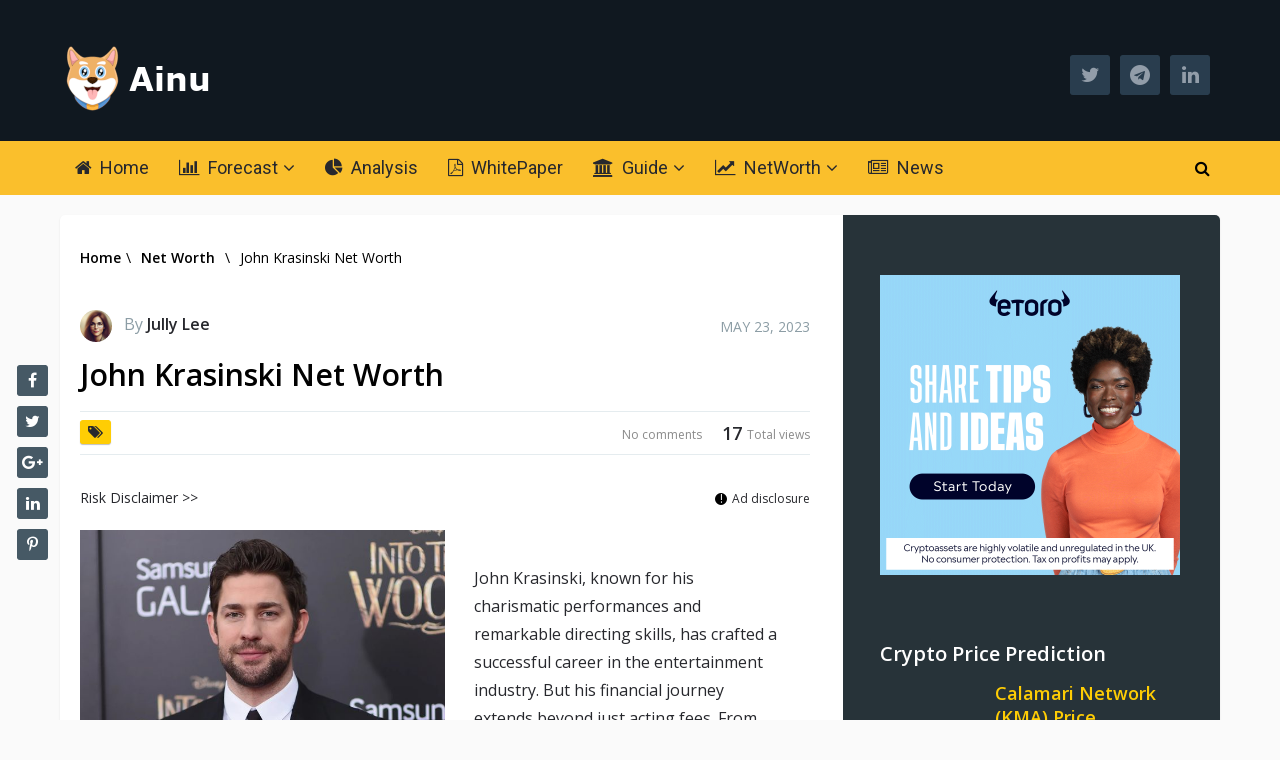

--- FILE ---
content_type: text/html; charset=UTF-8
request_url: https://www.ainutoken.net/net-worth/john-krasinski/
body_size: 23350
content:
<!DOCTYPE html>
<html class="no-js" lang="en-GB">
<head><meta charset="UTF-8"><script>if(navigator.userAgent.match(/MSIE|Internet Explorer/i)||navigator.userAgent.match(/Trident\/7\..*?rv:11/i)){var href=document.location.href;if(!href.match(/[?&]nowprocket/)){if(href.indexOf("?")==-1){if(href.indexOf("#")==-1){document.location.href=href+"?nowprocket=1"}else{document.location.href=href.replace("#","?nowprocket=1#")}}else{if(href.indexOf("#")==-1){document.location.href=href+"&nowprocket=1"}else{document.location.href=href.replace("#","&nowprocket=1#")}}}}</script><script>class RocketLazyLoadScripts{constructor(){this.v="1.2.4",this.triggerEvents=["keydown","mousedown","mousemove","touchmove","touchstart","touchend","wheel"],this.userEventHandler=this._triggerListener.bind(this),this.touchStartHandler=this._onTouchStart.bind(this),this.touchMoveHandler=this._onTouchMove.bind(this),this.touchEndHandler=this._onTouchEnd.bind(this),this.clickHandler=this._onClick.bind(this),this.interceptedClicks=[],window.addEventListener("pageshow",t=>{this.persisted=t.persisted}),window.addEventListener("DOMContentLoaded",()=>{this._preconnect3rdParties()}),this.delayedScripts={normal:[],async:[],defer:[]},this.trash=[],this.allJQueries=[]}_addUserInteractionListener(t){if(document.hidden){t._triggerListener();return}this.triggerEvents.forEach(e=>window.addEventListener(e,t.userEventHandler,{passive:!0})),window.addEventListener("touchstart",t.touchStartHandler,{passive:!0}),window.addEventListener("mousedown",t.touchStartHandler),document.addEventListener("visibilitychange",t.userEventHandler)}_removeUserInteractionListener(){this.triggerEvents.forEach(t=>window.removeEventListener(t,this.userEventHandler,{passive:!0})),document.removeEventListener("visibilitychange",this.userEventHandler)}_onTouchStart(t){"HTML"!==t.target.tagName&&(window.addEventListener("touchend",this.touchEndHandler),window.addEventListener("mouseup",this.touchEndHandler),window.addEventListener("touchmove",this.touchMoveHandler,{passive:!0}),window.addEventListener("mousemove",this.touchMoveHandler),t.target.addEventListener("click",this.clickHandler),this._renameDOMAttribute(t.target,"onclick","rocket-onclick"),this._pendingClickStarted())}_onTouchMove(t){window.removeEventListener("touchend",this.touchEndHandler),window.removeEventListener("mouseup",this.touchEndHandler),window.removeEventListener("touchmove",this.touchMoveHandler,{passive:!0}),window.removeEventListener("mousemove",this.touchMoveHandler),t.target.removeEventListener("click",this.clickHandler),this._renameDOMAttribute(t.target,"rocket-onclick","onclick"),this._pendingClickFinished()}_onTouchEnd(){window.removeEventListener("touchend",this.touchEndHandler),window.removeEventListener("mouseup",this.touchEndHandler),window.removeEventListener("touchmove",this.touchMoveHandler,{passive:!0}),window.removeEventListener("mousemove",this.touchMoveHandler)}_onClick(t){t.target.removeEventListener("click",this.clickHandler),this._renameDOMAttribute(t.target,"rocket-onclick","onclick"),this.interceptedClicks.push(t),t.preventDefault(),t.stopPropagation(),t.stopImmediatePropagation(),this._pendingClickFinished()}_replayClicks(){window.removeEventListener("touchstart",this.touchStartHandler,{passive:!0}),window.removeEventListener("mousedown",this.touchStartHandler),this.interceptedClicks.forEach(t=>{t.target.dispatchEvent(new MouseEvent("click",{view:t.view,bubbles:!0,cancelable:!0}))})}_waitForPendingClicks(){return new Promise(t=>{this._isClickPending?this._pendingClickFinished=t:t()})}_pendingClickStarted(){this._isClickPending=!0}_pendingClickFinished(){this._isClickPending=!1}_renameDOMAttribute(t,e,r){t.hasAttribute&&t.hasAttribute(e)&&(event.target.setAttribute(r,event.target.getAttribute(e)),event.target.removeAttribute(e))}_triggerListener(){this._removeUserInteractionListener(this),"loading"===document.readyState?document.addEventListener("DOMContentLoaded",this._loadEverythingNow.bind(this)):this._loadEverythingNow()}_preconnect3rdParties(){let t=[];document.querySelectorAll("script[type=rocketlazyloadscript][data-rocket-src]").forEach(e=>{let r=e.getAttribute("data-rocket-src");if(r&&0!==r.indexOf("data:")){0===r.indexOf("//")&&(r=location.protocol+r);try{let i=new URL(r).origin;i!==location.origin&&t.push({src:i,crossOrigin:e.crossOrigin||"module"===e.getAttribute("data-rocket-type")})}catch(n){}}}),t=[...new Map(t.map(t=>[JSON.stringify(t),t])).values()],this._batchInjectResourceHints(t,"preconnect")}async _loadEverythingNow(){this.lastBreath=Date.now(),this._delayEventListeners(),this._delayJQueryReady(this),this._handleDocumentWrite(),this._registerAllDelayedScripts(),this._preloadAllScripts(),await this._loadScriptsFromList(this.delayedScripts.normal),await this._loadScriptsFromList(this.delayedScripts.defer),await this._loadScriptsFromList(this.delayedScripts.async);try{await this._triggerDOMContentLoaded(),await this._pendingWebpackRequests(this),await this._triggerWindowLoad()}catch(t){console.error(t)}window.dispatchEvent(new Event("rocket-allScriptsLoaded")),this._waitForPendingClicks().then(()=>{this._replayClicks()}),this._emptyTrash()}_registerAllDelayedScripts(){document.querySelectorAll("script[type=rocketlazyloadscript]").forEach(t=>{t.hasAttribute("data-rocket-src")?t.hasAttribute("async")&&!1!==t.async?this.delayedScripts.async.push(t):t.hasAttribute("defer")&&!1!==t.defer||"module"===t.getAttribute("data-rocket-type")?this.delayedScripts.defer.push(t):this.delayedScripts.normal.push(t):this.delayedScripts.normal.push(t)})}async _transformScript(t){if(await this._littleBreath(),!0===t.noModule&&"noModule"in HTMLScriptElement.prototype){t.setAttribute("data-rocket-status","skipped");return}return new Promise(navigator.userAgent.indexOf("Firefox/")>0||""===navigator.vendor?e=>{let r=document.createElement("script");[...t.attributes].forEach(t=>{let e=t.nodeName;"type"!==e&&("data-rocket-type"===e&&(e="type"),"data-rocket-src"===e&&(e="src"),r.setAttribute(e,t.nodeValue))}),t.text&&(r.text=t.text),r.hasAttribute("src")?(r.addEventListener("load",e),r.addEventListener("error",e)):(r.text=t.text,e());try{t.parentNode.replaceChild(r,t)}catch(i){e()}}:e=>{function r(){t.setAttribute("data-rocket-status","failed"),e()}try{let i=t.getAttribute("data-rocket-type"),n=t.getAttribute("data-rocket-src");i?(t.type=i,t.removeAttribute("data-rocket-type")):t.removeAttribute("type"),t.addEventListener("load",function r(){t.setAttribute("data-rocket-status","executed"),e()}),t.addEventListener("error",r),n?(t.removeAttribute("data-rocket-src"),t.src=n):t.src="data:text/javascript;base64,"+window.btoa(unescape(encodeURIComponent(t.text)))}catch(s){r()}})}async _loadScriptsFromList(t){let e=t.shift();return e&&e.isConnected?(await this._transformScript(e),this._loadScriptsFromList(t)):Promise.resolve()}_preloadAllScripts(){this._batchInjectResourceHints([...this.delayedScripts.normal,...this.delayedScripts.defer,...this.delayedScripts.async],"preload")}_batchInjectResourceHints(t,e){var r=document.createDocumentFragment();t.forEach(t=>{let i=t.getAttribute&&t.getAttribute("data-rocket-src")||t.src;if(i){let n=document.createElement("link");n.href=i,n.rel=e,"preconnect"!==e&&(n.as="script"),t.getAttribute&&"module"===t.getAttribute("data-rocket-type")&&(n.crossOrigin=!0),t.crossOrigin&&(n.crossOrigin=t.crossOrigin),t.integrity&&(n.integrity=t.integrity),r.appendChild(n),this.trash.push(n)}}),document.head.appendChild(r)}_delayEventListeners(){let t={};function e(e,r){!function e(r){!t[r]&&(t[r]={originalFunctions:{add:r.addEventListener,remove:r.removeEventListener},eventsToRewrite:[]},r.addEventListener=function(){arguments[0]=i(arguments[0]),t[r].originalFunctions.add.apply(r,arguments)},r.removeEventListener=function(){arguments[0]=i(arguments[0]),t[r].originalFunctions.remove.apply(r,arguments)});function i(e){return t[r].eventsToRewrite.indexOf(e)>=0?"rocket-"+e:e}}(e),t[e].eventsToRewrite.push(r)}function r(t,e){let r=t[e];Object.defineProperty(t,e,{get:()=>r||function(){},set(i){t["rocket"+e]=r=i}})}e(document,"DOMContentLoaded"),e(window,"DOMContentLoaded"),e(window,"load"),e(window,"pageshow"),e(document,"readystatechange"),r(document,"onreadystatechange"),r(window,"onload"),r(window,"onpageshow")}_delayJQueryReady(t){let e;function r(t){return t.split(" ").map(t=>"load"===t||0===t.indexOf("load.")?"rocket-jquery-load":t).join(" ")}function i(i){if(i&&i.fn&&!t.allJQueries.includes(i)){i.fn.ready=i.fn.init.prototype.ready=function(e){return t.domReadyFired?e.bind(document)(i):document.addEventListener("rocket-DOMContentLoaded",()=>e.bind(document)(i)),i([])};let n=i.fn.on;i.fn.on=i.fn.init.prototype.on=function(){return this[0]===window&&("string"==typeof arguments[0]||arguments[0]instanceof String?arguments[0]=r(arguments[0]):"object"==typeof arguments[0]&&Object.keys(arguments[0]).forEach(t=>{let e=arguments[0][t];delete arguments[0][t],arguments[0][r(t)]=e})),n.apply(this,arguments),this},t.allJQueries.push(i)}e=i}i(window.jQuery),Object.defineProperty(window,"jQuery",{get:()=>e,set(t){i(t)}})}async _pendingWebpackRequests(t){let e=document.querySelector("script[data-webpack]");async function r(){return new Promise(t=>{e.addEventListener("load",t),e.addEventListener("error",t)})}e&&(await r(),await t._requestAnimFrame(),await t._pendingWebpackRequests(t))}async _triggerDOMContentLoaded(){this.domReadyFired=!0,await this._littleBreath(),document.dispatchEvent(new Event("rocket-DOMContentLoaded")),await this._littleBreath(),window.dispatchEvent(new Event("rocket-DOMContentLoaded")),await this._littleBreath(),document.dispatchEvent(new Event("rocket-readystatechange")),await this._littleBreath(),document.rocketonreadystatechange&&document.rocketonreadystatechange()}async _triggerWindowLoad(){await this._littleBreath(),window.dispatchEvent(new Event("rocket-load")),await this._littleBreath(),window.rocketonload&&window.rocketonload(),await this._littleBreath(),this.allJQueries.forEach(t=>t(window).trigger("rocket-jquery-load")),await this._littleBreath();let t=new Event("rocket-pageshow");t.persisted=this.persisted,window.dispatchEvent(t),await this._littleBreath(),window.rocketonpageshow&&window.rocketonpageshow({persisted:this.persisted})}_handleDocumentWrite(){let t=new Map;document.write=document.writeln=function(e){let r=document.currentScript;r||console.error("WPRocket unable to document.write this: "+e);let i=document.createRange(),n=r.parentElement,s=t.get(r);void 0===s&&(s=r.nextSibling,t.set(r,s));let a=document.createDocumentFragment();i.setStart(a,0),a.appendChild(i.createContextualFragment(e)),n.insertBefore(a,s)}}async _littleBreath(){Date.now()-this.lastBreath>45&&(await this._requestAnimFrame(),this.lastBreath=Date.now())}async _requestAnimFrame(){return document.hidden?new Promise(t=>setTimeout(t)):new Promise(t=>requestAnimationFrame(t))}_emptyTrash(){this.trash.forEach(t=>t.remove())}static run(){let t=new RocketLazyLoadScripts;t._addUserInteractionListener(t)}}RocketLazyLoadScripts.run();</script>
	
	<!-- Always force latest IE rendering engine (even in intranet) & Chrome Frame -->
	<!--[if IE ]>
	<meta http-equiv="X-UA-Compatible" content="IE=edge,chrome=1">
	<![endif]-->
	<link rel="profile" href="https://gmpg.org/xfn/11" />
	
					<link rel="icon" href="https://www.ainutoken.net/wp-content/uploads/2022/12/logo.png" type="image/x-icon" />
		
					<!-- IE10 Tile.-->
			<meta name="msapplication-TileColor" content="#FFFFFF">
			<meta name="msapplication-TileImage" content="https://www.ainutoken.net/wp-content/uploads/2022/12/logo.png">
		
					<!--iOS/android/handheld specific -->
			<link rel="apple-touch-icon-precomposed" href="https://www.ainutoken.net/wp-content/uploads/2022/12/logo.png" />
		
					<meta name="viewport" content="width=device-width, initial-scale=1">
			<meta name="apple-mobile-web-app-capable" content="yes">
			<meta name="apple-mobile-web-app-status-bar-style" content="black">
		
									<link rel="prefetch" href="https://www.ainutoken.net">
				<link rel="prerender" href="https://www.ainutoken.net">
						<link rel="pingback" href="https://www.ainutoken.net/xmlrpc.php" />
	<meta name='robots' content='index, follow, max-image-preview:large, max-snippet:-1, max-video-preview:-1' />
<script type="rocketlazyloadscript" data-rocket-type="text/javascript">document.documentElement.className = document.documentElement.className.replace( /\bno-js\b/,'js' );</script>
	<!-- This site is optimized with the Yoast SEO plugin v21.7 - https://yoast.com/wordpress/plugins/seo/ -->
	<title>John Krasinski Net Worth - Comprehensive Breakdown of His Earnings &amp; Investments | Celebrity Wealth Insights</title>
	<meta name="description" content="Get the most detailed assessment of John Krasinski&#039;s net worth. Dive deep into his earnings, investments, and wealth strategy. Understand the financial journey of this superstar." />
	<link rel="canonical" href="https://www.ainutoken.net/net-worth/john-krasinski/" />
	<meta property="og:locale" content="en_GB" />
	<meta property="og:type" content="article" />
	<meta property="og:title" content="John Krasinski Net Worth - Comprehensive Breakdown of His Earnings &amp; Investments | Celebrity Wealth Insights" />
	<meta property="og:description" content="Get the most detailed assessment of John Krasinski&#039;s net worth. Dive deep into his earnings, investments, and wealth strategy. Understand the financial journey of this superstar." />
	<meta property="og:url" content="https://www.ainutoken.net/net-worth/john-krasinski/" />
	<meta property="og:site_name" content="Ainu" />
	<meta property="article:modified_time" content="2023-05-23T05:02:56+00:00" />
	<meta property="og:image" content="https://www.ainutoken.net/wp-content/uploads/2023/05/John.jpg" />
	<meta property="og:image:width" content="640" />
	<meta property="og:image:height" content="693" />
	<meta property="og:image:type" content="image/jpeg" />
	<meta name="twitter:card" content="summary_large_image" />
	<meta name="twitter:site" content="@ainutoken" />
	<meta name="twitter:label1" content="Est. reading time" />
	<meta name="twitter:data1" content="4 minutes" />
	<script type="application/ld+json" class="yoast-schema-graph">{"@context":"https://schema.org","@graph":[{"@type":["WebPage","FAQPage"],"@id":"https://www.ainutoken.net/net-worth/john-krasinski/","url":"https://www.ainutoken.net/net-worth/john-krasinski/","name":"John Krasinski Net Worth - Comprehensive Breakdown of His Earnings & Investments | Celebrity Wealth Insights","isPartOf":{"@id":"https://www.ainutoken.net/#website"},"primaryImageOfPage":{"@id":"https://www.ainutoken.net/net-worth/john-krasinski/#primaryimage"},"image":{"@id":"https://www.ainutoken.net/net-worth/john-krasinski/#primaryimage"},"thumbnailUrl":"https://www.ainutoken.net/wp-content/uploads/2023/05/John.jpg","datePublished":"2023-05-23T01:14:02+00:00","dateModified":"2023-05-23T05:02:56+00:00","description":"Get the most detailed assessment of John Krasinski's net worth. Dive deep into his earnings, investments, and wealth strategy. Understand the financial journey of this superstar.","breadcrumb":{"@id":"https://www.ainutoken.net/net-worth/john-krasinski/#breadcrumb"},"mainEntity":[{"@id":"https://www.ainutoken.net/net-worth/john-krasinski/#faq-question-1684804092156"},{"@id":"https://www.ainutoken.net/net-worth/john-krasinski/#faq-question-1684804118745"},{"@id":"https://www.ainutoken.net/net-worth/john-krasinski/#faq-question-1684804134534"}],"inLanguage":"en-GB","potentialAction":[{"@type":"ReadAction","target":["https://www.ainutoken.net/net-worth/john-krasinski/"]}]},{"@type":"ImageObject","inLanguage":"en-GB","@id":"https://www.ainutoken.net/net-worth/john-krasinski/#primaryimage","url":"https://www.ainutoken.net/wp-content/uploads/2023/05/John.jpg","contentUrl":"https://www.ainutoken.net/wp-content/uploads/2023/05/John.jpg","width":640,"height":693,"caption":"John"},{"@type":"BreadcrumbList","@id":"https://www.ainutoken.net/net-worth/john-krasinski/#breadcrumb","itemListElement":[{"@type":"ListItem","position":1,"name":"Home","item":"https://www.ainutoken.net/"},{"@type":"ListItem","position":2,"name":"John Krasinski Net Worth"}]},{"@type":"WebSite","@id":"https://www.ainutoken.net/#website","url":"https://www.ainutoken.net/","name":"Ainu","description":"The idea behind AINU is to create a community that will help other people as they invest","publisher":{"@id":"https://www.ainutoken.net/#organization"},"potentialAction":[{"@type":"SearchAction","target":{"@type":"EntryPoint","urlTemplate":"https://www.ainutoken.net/?s={search_term_string}"},"query-input":"required name=search_term_string"}],"inLanguage":"en-GB"},{"@type":"Organization","@id":"https://www.ainutoken.net/#organization","name":"Ainu","url":"https://www.ainutoken.net/","logo":{"@type":"ImageObject","inLanguage":"en-GB","@id":"https://www.ainutoken.net/#/schema/logo/image/","url":"https://www.ainutoken.net/wp-content/uploads/2022/12/logo_400x400.jpg","contentUrl":"https://www.ainutoken.net/wp-content/uploads/2022/12/logo_400x400.jpg","width":400,"height":400,"caption":"Ainu"},"image":{"@id":"https://www.ainutoken.net/#/schema/logo/image/"},"sameAs":["https://twitter.com/ainutoken","https://t.me/ainutoken","https://www.linkedin.com/in/ainu-token-82b266213/"]},{"@type":"Question","@id":"https://www.ainutoken.net/net-worth/john-krasinski/#faq-question-1684804092156","position":1,"url":"https://www.ainutoken.net/net-worth/john-krasinski/#faq-question-1684804092156","name":"How does John Krasinski make most of his money?","answerCount":1,"acceptedAnswer":{"@type":"Answer","text":"John Krasinski primarily earns his wealth through his acting career, being a part of successful TV shows and movies. However, his income isn't solely dependent on acting. He also has significant earnings from his work as a director and producer, with films like 'A Quiet Place' series standing out. Beyond the entertainment industry, Krasinski has made strategic investments in various sectors such as technology, real estate, cryptocurrency, and NFTs, which significantly contribute to his net worth.","inLanguage":"en-GB"},"inLanguage":"en-GB"},{"@type":"Question","@id":"https://www.ainutoken.net/net-worth/john-krasinski/#faq-question-1684804118745","position":2,"url":"https://www.ainutoken.net/net-worth/john-krasinski/#faq-question-1684804118745","name":"What are the significant investments in John Krasinski's portfolio?","answerCount":1,"acceptedAnswer":{"@type":"Answer","text":"John Krasinski's investment portfolio is diverse. It includes traditional investments in stocks and bonds and holdings in the real estate sector, with properties in Los Angeles and New York. He has also ventured into more modern forms of investments, including significant stakes in cryptocurrencies like Bitcoin and Ethereum, and NFTs (Non-Fungible Tokens). Furthermore, his investment in 'Some Good News,' a YouTube-based news network, has been particularly profitable.","inLanguage":"en-GB"},"inLanguage":"en-GB"},{"@type":"Question","@id":"https://www.ainutoken.net/net-worth/john-krasinski/#faq-question-1684804134534","position":3,"url":"https://www.ainutoken.net/net-worth/john-krasinski/#faq-question-1684804134534","name":"What is the estimated net worth of John Krasinski in 2023?","answerCount":1,"acceptedAnswer":{"@type":"Answer","text":"As of 2023, the estimated net worth of John Krasinski is around $5 billion. This estimate takes into account his earnings from his career in the entertainment industry, returns from various investments, and the value of his real estate properties and other assets. However, due to potential fluctuations in market conditions and asset valuations, his net worth could range from $4.5 to $5.5 billion.","inLanguage":"en-GB"},"inLanguage":"en-GB"}]}</script>
	<!-- / Yoast SEO plugin. -->


<link rel='dns-prefetch' href='//www.googletagmanager.com' />
<style id='wp-emoji-styles-inline-css' type='text/css'>

	img.wp-smiley, img.emoji {
		display: inline !important;
		border: none !important;
		box-shadow: none !important;
		height: 1em !important;
		width: 1em !important;
		margin: 0 0.07em !important;
		vertical-align: -0.1em !important;
		background: none !important;
		padding: 0 !important;
	}
</style>
<link rel='stylesheet' id='wp-block-library-css' href='https://www.ainutoken.net/wp-includes/css/dist/block-library/style.min.css' type='text/css' media='all' />
<style id='classic-theme-styles-inline-css' type='text/css'>
/*! This file is auto-generated */
.wp-block-button__link{color:#fff;background-color:#32373c;border-radius:9999px;box-shadow:none;text-decoration:none;padding:calc(.667em + 2px) calc(1.333em + 2px);font-size:1.125em}.wp-block-file__button{background:#32373c;color:#fff;text-decoration:none}
</style>
<style id='global-styles-inline-css' type='text/css'>
body{--wp--preset--color--black: #000000;--wp--preset--color--cyan-bluish-gray: #abb8c3;--wp--preset--color--white: #ffffff;--wp--preset--color--pale-pink: #f78da7;--wp--preset--color--vivid-red: #cf2e2e;--wp--preset--color--luminous-vivid-orange: #ff6900;--wp--preset--color--luminous-vivid-amber: #fcb900;--wp--preset--color--light-green-cyan: #7bdcb5;--wp--preset--color--vivid-green-cyan: #00d084;--wp--preset--color--pale-cyan-blue: #8ed1fc;--wp--preset--color--vivid-cyan-blue: #0693e3;--wp--preset--color--vivid-purple: #9b51e0;--wp--preset--gradient--vivid-cyan-blue-to-vivid-purple: linear-gradient(135deg,rgba(6,147,227,1) 0%,rgb(155,81,224) 100%);--wp--preset--gradient--light-green-cyan-to-vivid-green-cyan: linear-gradient(135deg,rgb(122,220,180) 0%,rgb(0,208,130) 100%);--wp--preset--gradient--luminous-vivid-amber-to-luminous-vivid-orange: linear-gradient(135deg,rgba(252,185,0,1) 0%,rgba(255,105,0,1) 100%);--wp--preset--gradient--luminous-vivid-orange-to-vivid-red: linear-gradient(135deg,rgba(255,105,0,1) 0%,rgb(207,46,46) 100%);--wp--preset--gradient--very-light-gray-to-cyan-bluish-gray: linear-gradient(135deg,rgb(238,238,238) 0%,rgb(169,184,195) 100%);--wp--preset--gradient--cool-to-warm-spectrum: linear-gradient(135deg,rgb(74,234,220) 0%,rgb(151,120,209) 20%,rgb(207,42,186) 40%,rgb(238,44,130) 60%,rgb(251,105,98) 80%,rgb(254,248,76) 100%);--wp--preset--gradient--blush-light-purple: linear-gradient(135deg,rgb(255,206,236) 0%,rgb(152,150,240) 100%);--wp--preset--gradient--blush-bordeaux: linear-gradient(135deg,rgb(254,205,165) 0%,rgb(254,45,45) 50%,rgb(107,0,62) 100%);--wp--preset--gradient--luminous-dusk: linear-gradient(135deg,rgb(255,203,112) 0%,rgb(199,81,192) 50%,rgb(65,88,208) 100%);--wp--preset--gradient--pale-ocean: linear-gradient(135deg,rgb(255,245,203) 0%,rgb(182,227,212) 50%,rgb(51,167,181) 100%);--wp--preset--gradient--electric-grass: linear-gradient(135deg,rgb(202,248,128) 0%,rgb(113,206,126) 100%);--wp--preset--gradient--midnight: linear-gradient(135deg,rgb(2,3,129) 0%,rgb(40,116,252) 100%);--wp--preset--font-size--small: 13px;--wp--preset--font-size--medium: 20px;--wp--preset--font-size--large: 36px;--wp--preset--font-size--x-large: 42px;--wp--preset--spacing--20: 0.44rem;--wp--preset--spacing--30: 0.67rem;--wp--preset--spacing--40: 1rem;--wp--preset--spacing--50: 1.5rem;--wp--preset--spacing--60: 2.25rem;--wp--preset--spacing--70: 3.38rem;--wp--preset--spacing--80: 5.06rem;--wp--preset--shadow--natural: 6px 6px 9px rgba(0, 0, 0, 0.2);--wp--preset--shadow--deep: 12px 12px 50px rgba(0, 0, 0, 0.4);--wp--preset--shadow--sharp: 6px 6px 0px rgba(0, 0, 0, 0.2);--wp--preset--shadow--outlined: 6px 6px 0px -3px rgba(255, 255, 255, 1), 6px 6px rgba(0, 0, 0, 1);--wp--preset--shadow--crisp: 6px 6px 0px rgba(0, 0, 0, 1);}:where(.is-layout-flex){gap: 0.5em;}:where(.is-layout-grid){gap: 0.5em;}body .is-layout-flow > .alignleft{float: left;margin-inline-start: 0;margin-inline-end: 2em;}body .is-layout-flow > .alignright{float: right;margin-inline-start: 2em;margin-inline-end: 0;}body .is-layout-flow > .aligncenter{margin-left: auto !important;margin-right: auto !important;}body .is-layout-constrained > .alignleft{float: left;margin-inline-start: 0;margin-inline-end: 2em;}body .is-layout-constrained > .alignright{float: right;margin-inline-start: 2em;margin-inline-end: 0;}body .is-layout-constrained > .aligncenter{margin-left: auto !important;margin-right: auto !important;}body .is-layout-constrained > :where(:not(.alignleft):not(.alignright):not(.alignfull)){max-width: var(--wp--style--global--content-size);margin-left: auto !important;margin-right: auto !important;}body .is-layout-constrained > .alignwide{max-width: var(--wp--style--global--wide-size);}body .is-layout-flex{display: flex;}body .is-layout-flex{flex-wrap: wrap;align-items: center;}body .is-layout-flex > *{margin: 0;}body .is-layout-grid{display: grid;}body .is-layout-grid > *{margin: 0;}:where(.wp-block-columns.is-layout-flex){gap: 2em;}:where(.wp-block-columns.is-layout-grid){gap: 2em;}:where(.wp-block-post-template.is-layout-flex){gap: 1.25em;}:where(.wp-block-post-template.is-layout-grid){gap: 1.25em;}.has-black-color{color: var(--wp--preset--color--black) !important;}.has-cyan-bluish-gray-color{color: var(--wp--preset--color--cyan-bluish-gray) !important;}.has-white-color{color: var(--wp--preset--color--white) !important;}.has-pale-pink-color{color: var(--wp--preset--color--pale-pink) !important;}.has-vivid-red-color{color: var(--wp--preset--color--vivid-red) !important;}.has-luminous-vivid-orange-color{color: var(--wp--preset--color--luminous-vivid-orange) !important;}.has-luminous-vivid-amber-color{color: var(--wp--preset--color--luminous-vivid-amber) !important;}.has-light-green-cyan-color{color: var(--wp--preset--color--light-green-cyan) !important;}.has-vivid-green-cyan-color{color: var(--wp--preset--color--vivid-green-cyan) !important;}.has-pale-cyan-blue-color{color: var(--wp--preset--color--pale-cyan-blue) !important;}.has-vivid-cyan-blue-color{color: var(--wp--preset--color--vivid-cyan-blue) !important;}.has-vivid-purple-color{color: var(--wp--preset--color--vivid-purple) !important;}.has-black-background-color{background-color: var(--wp--preset--color--black) !important;}.has-cyan-bluish-gray-background-color{background-color: var(--wp--preset--color--cyan-bluish-gray) !important;}.has-white-background-color{background-color: var(--wp--preset--color--white) !important;}.has-pale-pink-background-color{background-color: var(--wp--preset--color--pale-pink) !important;}.has-vivid-red-background-color{background-color: var(--wp--preset--color--vivid-red) !important;}.has-luminous-vivid-orange-background-color{background-color: var(--wp--preset--color--luminous-vivid-orange) !important;}.has-luminous-vivid-amber-background-color{background-color: var(--wp--preset--color--luminous-vivid-amber) !important;}.has-light-green-cyan-background-color{background-color: var(--wp--preset--color--light-green-cyan) !important;}.has-vivid-green-cyan-background-color{background-color: var(--wp--preset--color--vivid-green-cyan) !important;}.has-pale-cyan-blue-background-color{background-color: var(--wp--preset--color--pale-cyan-blue) !important;}.has-vivid-cyan-blue-background-color{background-color: var(--wp--preset--color--vivid-cyan-blue) !important;}.has-vivid-purple-background-color{background-color: var(--wp--preset--color--vivid-purple) !important;}.has-black-border-color{border-color: var(--wp--preset--color--black) !important;}.has-cyan-bluish-gray-border-color{border-color: var(--wp--preset--color--cyan-bluish-gray) !important;}.has-white-border-color{border-color: var(--wp--preset--color--white) !important;}.has-pale-pink-border-color{border-color: var(--wp--preset--color--pale-pink) !important;}.has-vivid-red-border-color{border-color: var(--wp--preset--color--vivid-red) !important;}.has-luminous-vivid-orange-border-color{border-color: var(--wp--preset--color--luminous-vivid-orange) !important;}.has-luminous-vivid-amber-border-color{border-color: var(--wp--preset--color--luminous-vivid-amber) !important;}.has-light-green-cyan-border-color{border-color: var(--wp--preset--color--light-green-cyan) !important;}.has-vivid-green-cyan-border-color{border-color: var(--wp--preset--color--vivid-green-cyan) !important;}.has-pale-cyan-blue-border-color{border-color: var(--wp--preset--color--pale-cyan-blue) !important;}.has-vivid-cyan-blue-border-color{border-color: var(--wp--preset--color--vivid-cyan-blue) !important;}.has-vivid-purple-border-color{border-color: var(--wp--preset--color--vivid-purple) !important;}.has-vivid-cyan-blue-to-vivid-purple-gradient-background{background: var(--wp--preset--gradient--vivid-cyan-blue-to-vivid-purple) !important;}.has-light-green-cyan-to-vivid-green-cyan-gradient-background{background: var(--wp--preset--gradient--light-green-cyan-to-vivid-green-cyan) !important;}.has-luminous-vivid-amber-to-luminous-vivid-orange-gradient-background{background: var(--wp--preset--gradient--luminous-vivid-amber-to-luminous-vivid-orange) !important;}.has-luminous-vivid-orange-to-vivid-red-gradient-background{background: var(--wp--preset--gradient--luminous-vivid-orange-to-vivid-red) !important;}.has-very-light-gray-to-cyan-bluish-gray-gradient-background{background: var(--wp--preset--gradient--very-light-gray-to-cyan-bluish-gray) !important;}.has-cool-to-warm-spectrum-gradient-background{background: var(--wp--preset--gradient--cool-to-warm-spectrum) !important;}.has-blush-light-purple-gradient-background{background: var(--wp--preset--gradient--blush-light-purple) !important;}.has-blush-bordeaux-gradient-background{background: var(--wp--preset--gradient--blush-bordeaux) !important;}.has-luminous-dusk-gradient-background{background: var(--wp--preset--gradient--luminous-dusk) !important;}.has-pale-ocean-gradient-background{background: var(--wp--preset--gradient--pale-ocean) !important;}.has-electric-grass-gradient-background{background: var(--wp--preset--gradient--electric-grass) !important;}.has-midnight-gradient-background{background: var(--wp--preset--gradient--midnight) !important;}.has-small-font-size{font-size: var(--wp--preset--font-size--small) !important;}.has-medium-font-size{font-size: var(--wp--preset--font-size--medium) !important;}.has-large-font-size{font-size: var(--wp--preset--font-size--large) !important;}.has-x-large-font-size{font-size: var(--wp--preset--font-size--x-large) !important;}
.wp-block-navigation a:where(:not(.wp-element-button)){color: inherit;}
:where(.wp-block-post-template.is-layout-flex){gap: 1.25em;}:where(.wp-block-post-template.is-layout-grid){gap: 1.25em;}
:where(.wp-block-columns.is-layout-flex){gap: 2em;}:where(.wp-block-columns.is-layout-grid){gap: 2em;}
.wp-block-pullquote{font-size: 1.5em;line-height: 1.6;}
</style>
<link data-minify="1" rel='stylesheet' id='crypto-framework-css' href='https://www.ainutoken.net/wp-content/cache/min/1/wp-content/plugins/crypto-framework/frontend/css/crypto-framework-public.css?ver=1722250595' type='text/css' media='all' />
<link data-minify="1" rel='stylesheet' id='crypto-framework-fontawesoeme-css' href='https://www.ainutoken.net/wp-content/cache/min/1/wp-content/plugins/crypto-framework/assets/css/fontawesome.min.css?ver=1722250595' type='text/css' media='all' />
<link rel='stylesheet' id='toc-screen-css' href='https://www.ainutoken.net/wp-content/plugins/table-of-contents-plus/screen.min.css' type='text/css' media='all' />
<style id='wpxpo-global-style-inline-css' type='text/css'>
:root {
			--preset-color1: #037fff;
			--preset-color2: #026fe0;
			--preset-color3: #071323;
			--preset-color4: #132133;
			--preset-color5: #34495e;
			--preset-color6: #787676;
			--preset-color7: #f0f2f3;
			--preset-color8: #f8f9fa;
			--preset-color9: #ffffff;
			}
</style>
<link data-minify="1" rel='stylesheet' id='crypto-stylesheet-css' href='https://www.ainutoken.net/wp-content/cache/min/1/wp-content/themes/mts_crypto-child/style.css?ver=1722250595' type='text/css' media='all' />
<style id='crypto-stylesheet-inline-css' type='text/css'>

		body {background-color:#fafafa;background-image:url(https://www.ainutoken.net/wp-content/themes/mts_crypto/images/nobg.png);}
		#header {background-color:#101820;background-image:url(https://www.ainutoken.net/wp-content/themes/mts_crypto/images/nobg.png);}
		.main-menu, .search-open, .mobile-menu-active .navigation.mobile-menu-wrapper, #secondary-navigation .navigation ul ul {background-color:#fabf2c;background-image:url(https://www.ainutoken.net/wp-content/themes/mts_crypto/images/nobg.png);}
		#primary-navigation, #primary-navigation .navigation ul ul {background-color:#1b2835;background-image:url(https://www.ainutoken.net/wp-content/themes/mts_crypto/images/nobg.png);}
		.featured-area {background-color:#ffffff;background-image:url(https://www.ainutoken.net/wp-content/themes/mts_crypto/images/nobg.png);}
		.small-thumb-posts {background-color:#ffffff;background-image:url(https://www.ainutoken.net/wp-content/themes/mts_crypto/images/nobg.png);}
		#site-footer {background-color:#253137;background-image:url(https://www.ainutoken.net/wp-content/themes/mts_crypto/images/nobg.png);}

		a, a:hover, .readMore a:hover, .primary-slider .btn-prev-next a:hover, #primary-navigation .navigation .menu a:hover, .copyrights a:hover, body .slide-post-info .thecategory a, .priceTable .base, .mts-team-title, #site-footer .widget li a:hover, .crypto-price .priceName, #secondary-navigation .navigation .menu .sub-menu > li:hover > a, .mts-archive-coin-item-thumb-name:hover .title { color:#ffcd04; }

		.latestPost:before, .featured-category-title:after, #move-to-top, .tagcloud a, input[type='submit'], .ball-pulse > div, .pace .pace-progress, .latestPost-review-wrapper, .latestPost .review-type-circle.latestPost-review-wrapper, .widget .review-total-only.large-thumb, #wpmm-megamenu .review-total-only, .owl-controls .owl-dot.active span, .owl-controls .owl-dot:hover span, .widget .wp_review_tab_widget_content .tab_title.selected a, .owl-prev:hover, .owl-next:hover, .woocommerce a.button, .woocommerce-page a.button, .woocommerce button.button, .woocommerce-page button.button, .woocommerce input.button, .woocommerce-page input.button, .woocommerce #respond input#submit, .woocommerce-page #respond input#submit, .woocommerce #content input.button, .woocommerce-page #content input.button, .woocommerce #respond input#submit.alt, .woocommerce a.button.alt, .woocommerce button.button.alt, .woocommerce input.button.alt, .woocommerce #respond input#submit.alt.disabled, .woocommerce #respond input#submit.alt:disabled, .woocommerce #respond input#submit.alt:disabled[disabled], .woocommerce a.button.alt.disabled, .woocommerce a.button.alt:disabled, .woocommerce a.button.alt:disabled[disabled], .woocommerce button.button.alt.disabled, .woocommerce button.button.alt:disabled, .woocommerce button.button.alt:disabled[disabled], .woocommerce input.button.alt:disabled, .woocommerce input.button.alt:disabled[disabled], .woocommerce span.onsale, #commentform input#submit, .woocommerce-account .woocommerce-MyAccount-navigation li.is-active, #wp-calendar td#today, .tags > a, body .owl-prev, body .owl-next, .latestPost .thecategory, .latestPost.grid .views, .widget h3:before, .woocommerce #respond input#submit.alt:hover, .woocommerce a.button.alt:hover, .woocommerce button.button.alt:hover, .woocommerce input.button.alt:hover, .woocommerce #respond input#submit:hover, .woocommerce a.button:hover, .woocommerce button.button:hover, .woocommerce input.button:hover, .postsby:before, .mts-icos-tabs .links .active a, .widget .wp-subscribe-wrap input.submit, .crypto-price .currencyMenuBox .toPriceMenu:hover, .latestPost .thecategory, .latestPost.grid .views, .single_post .thecategory, .pagination a:hover, #load-posts a:hover, .pagination li.nav-previous a:hover, .pagination li.nav-next a:hover, .single_post .pagination a:hover .currenttext, .currenttext, .page-numbers.current, .author-social a:hover, .woocommerce nav.woocommerce-pagination ul li span.current, .woocommerce-page nav.woocommerce-pagination ul li span.current, .woocommerce #content nav.woocommerce-pagination ul li span.current, .woocommerce-page #content nav.woocommerce-pagination ul li span.current, .woocommerce nav.woocommerce-pagination ul li a:focus, .woocommerce nav.woocommerce-pagination ul li a:hover { background-color:#ffcd04; color:#27282d; }

		.widget .wpt_widget_content .tab_title.selected a, .woocommerce-product-search button[type='submit'], .woocommerce .woocommerce-widget-layered-nav-dropdown__submit { background-color:#ffcd04; }

		.postauthor-inner, .widget .wpt_widget_content .tab_title.selected a, .widget .wpt_widget_content .tab_title a, .woocommerce nav.woocommerce-pagination ul li a:focus, .woocommerce nav.woocommerce-pagination ul li a:hover, .woocommerce nav.woocommerce-pagination ul li span.current, .mts-team-title, .widget .wp_review_tab_widget_content .tab_title.selected a { border-color:#ffcd04; }

		.ccc-widget.ccc-converter > div { border-color:#ffcd04!important; }

		.small-thumb-posts { border-color:#ffcd04; }

		.latestPost.grid .latestPost-inner:hover { box-shadow: 0 2px 2px 0 rgba( 255, 205, 4, 0.75 ); }

		#secondary-navigation .navigation .menu > li:hover a, #secondary-navigation .navigation .menu > li.current-menu-item > a, #secondary-navigation .sub-menu a:hover, #site-header .header-search:hover #s, #site-header .header-search:focus #s, #load-posts a, .pagination li.nav-previous a, .pagination li.nav-next a, .single_post .pagination a .currenttext { background :#293d4e; color :#c8d0da; }

		.featured-area .widget .post-title, .featured-area .sidebar .widget .entry-title, .featured-area .widget { color :#27282d; }

		.header-button a:hover { background-color: #30475b!important }

		
		.shareit { width: 38px; bottom: 150px; left: auto; margin: 0 0 0 -63px; position: fixed; z-index: 10; } .shareit-modern { margin: 0 0 0 -100px; } .shareit-default { margin: 0 0 0 -100px; }
		
		.header-social a.header-twitter { color: #929da9; background-color: #293d4e; }.header-social a.header-twitter:hover { background-color: #30475b; }.header-social a.header-telegram { color: #929da9; background-color: #293d4e; }.header-social a.header-telegram:hover { background-color: #30475b; }.header-social a.header-linkedin { color: #929da9; background-color: #293d4e; }.header-social a.header-linkedin:hover { background-color: #30475b; }
		.comment.bypostauthor .fn:after { content: "Author"; font-size: 15px; padding: 1px 10px; border: 1px solid #000; margin-left: 8px; }
		
		
		
		
			
</style>
<link data-minify="1" rel='stylesheet' id='owl-carousel-css' href='https://www.ainutoken.net/wp-content/cache/min/1/wp-content/themes/mts_crypto/css/owl.carousel.css?ver=1722250595' type='text/css' media='all' />
<link data-minify="1" rel='stylesheet' id='responsive-css' href='https://www.ainutoken.net/wp-content/cache/min/1/wp-content/themes/mts_crypto/css/responsive.css?ver=1722250595' type='text/css' media='all' />
<link data-minify="1" rel='stylesheet' id='magnificPopup-css' href='https://www.ainutoken.net/wp-content/cache/min/1/wp-content/themes/mts_crypto/css/magnific-popup.css?ver=1722250595' type='text/css' media='all' />
<link data-minify="1" rel='stylesheet' id='fontawesome-css' href='https://www.ainutoken.net/wp-content/cache/min/1/wp-content/themes/mts_crypto/css/font-awesome.min.css?ver=1722250595' type='text/css' media='all' />
<link data-minify="1" rel='stylesheet' id='td-theme-css' href='https://www.ainutoken.net/wp-content/cache/min/1/wp-content/plugins/scito-disclaimers/css/scito-disclaimers.css?ver=1722250595' type='text/css' media='all' />
<script type="text/javascript" src="https://www.ainutoken.net/wp-includes/js/jquery/jquery.min.js" id="jquery-core-js" defer></script>
<script type="text/javascript" src="https://www.ainutoken.net/wp-includes/js/jquery/jquery-migrate.min.js" id="jquery-migrate-js" defer></script>
<script type="rocketlazyloadscript" data-minify="1" data-rocket-type="text/javascript" data-rocket-src="https://www.ainutoken.net/wp-content/cache/min/1/wp-content/plugins/crypto-framework/frontend/js/crypto-framework-public.js?ver=1722250595" id="crypto-framework-js" defer></script>
<script type="text/javascript" id="mts_ajax-js-extra">
/* <![CDATA[ */
var mts_ajax_search = {"url":"https:\/\/www.ainutoken.net\/wp-admin\/admin-ajax.php","ajax_search":"1"};
/* ]]> */
</script>
<script type="rocketlazyloadscript" data-minify="1" data-rocket-type="text/javascript" async="async" data-rocket-src="https://www.ainutoken.net/wp-content/cache/min/1/wp-content/themes/mts_crypto/js/ajax.js?ver=1722250595" id="mts_ajax-js"></script>

<!-- Google Analytics snippet added by Site Kit -->
<script type="text/javascript" src="https://www.googletagmanager.com/gtag/js?id=UA-252452793-1" id="google_gtagjs-js" async></script>
<script type="text/javascript" id="google_gtagjs-js-after">
/* <![CDATA[ */
window.dataLayer = window.dataLayer || [];function gtag(){dataLayer.push(arguments);}
gtag('set', 'linker', {"domains":["www.ainutoken.net"]} );
gtag("js", new Date());
gtag("set", "developer_id.dZTNiMT", true);
gtag("config", "UA-252452793-1", {"anonymize_ip":true});
gtag("config", "GT-TQK5DXN");
/* ]]> */
</script>

<!-- End Google Analytics snippet added by Site Kit -->
<style type="text/css">.eafl-disclaimer-small { font-size: 0.8em; }
.eafl-disclaimer-smaller { font-size: 0.6em; }</style><meta name="generator" content="Site Kit by Google 1.115.0" /><link href="//fonts.googleapis.com/css?family=Roboto:700|Roboto:normal|Open+Sans:600|Open+Sans:normal|Roboto:500|Roboto:300&amp;subset=latin" rel="stylesheet" type="text/css">
<style type="text/css">
#header #logo a, .site-description { font-family: 'Roboto'; font-weight: 700; font-size: 28px; color: #fabf2c;text-transform: uppercase; letter-spacing: 2.20px; }
#primary-navigation a { font-family: 'Roboto'; font-weight: normal; font-size: 14px; color: #788694; }
#secondary-navigation a { font-family: 'Roboto'; font-weight: normal; font-size: 18px; color: #27282d; }
.primary-slider .slide-title { font-family: 'Open Sans'; font-weight: 600; font-size: 28px; color: #ffffff;line-height: 1.4; }
.small-thumb-posts .latestPost .title { font-family: 'Open Sans'; font-weight: 600; font-size: 16px; color: #010101;line-height: 1.3; }
.latestPost .title { font-family: 'Open Sans'; font-weight: 600; font-size: 16px; color: #27282d;line-height: 1.5; }
.latestPost.list .title { font-family: 'Open Sans'; font-weight: 600; font-size: 18px; color: #010101;line-height: 1.4; }
.post-info, .pagination, .breadcrumb, .post-excerpt, .slide-post-info { font-family: 'Open Sans'; font-weight: normal; font-size: 14px; color: #000000; }
.single-title { font-family: 'Open Sans'; font-weight: 600; font-size: 30px; color: #010101; }
body { font-family: 'Open Sans'; font-weight: normal; font-size: 16px; color: #27282d;line-height: 1.8; }
.widget h3 { font-family: 'Open Sans'; font-weight: 600; font-size: 20px; color: #ffffff; }
.widget .post-title, .widget-slider .slide-title, .sidebar .widget .entry-title { font-family: 'Open Sans'; font-weight: 600; font-size: 16px; color: #ffcd04; }
.widget { font-family: 'Open Sans'; font-weight: normal; font-size: 14px; color: #ffffff; }
#site-footer .widget h3 { font-family: 'Roboto'; font-weight: 500; font-size: 18px; color: #ffffff; }
#site-footer .widget .post-title, #site-footer .widget-slider .slide-title, #site-footer .widget .entry-title { font-family: 'Roboto'; font-weight: 500; font-size: 14px; color: #7d7e81; }
#site-footer, #site-footer .widget, #site-footer .post-info > span, #site-footer .post-excerpt { font-family: 'Roboto'; font-weight: normal; font-size: 14px; color: #788694; }
.copyrights { font-family: 'Roboto'; font-weight: 300; font-size: 14px; color: #788694; }
h1 { font-family: 'Open Sans'; font-weight: 600; font-size: 36px; color: #27282d; }
h2 { font-family: 'Open Sans'; font-weight: 600; font-size: 32px; color: #27282d; }
h3 { font-family: 'Open Sans'; font-weight: 600; font-size: 30px; color: #27282d; }
h4 { font-family: 'Open Sans'; font-weight: 600; font-size: 28px; color: #27282d; }
h5 { font-family: 'Open Sans'; font-weight: 600; font-size: 24px; color: #27282d; }
h6 { font-family: 'Open Sans'; font-weight: 600; font-size: 20px; color: #27282d; }
</style>

<meta http-equiv="X-UA-Compatible" content="IE=edge">
<meta name="viewport" content="width=device-width,initial-scale=1.0"><link rel="icon" href="https://www.ainutoken.net/wp-content/uploads/2022/12/cropped-logo-32x32.png" sizes="32x32" />
<link rel="icon" href="https://www.ainutoken.net/wp-content/uploads/2022/12/cropped-logo-192x192.png" sizes="192x192" />
<link rel="apple-touch-icon" href="https://www.ainutoken.net/wp-content/uploads/2022/12/cropped-logo-180x180.png" />
<meta name="msapplication-TileImage" content="https://www.ainutoken.net/wp-content/uploads/2022/12/cropped-logo-270x270.png" />
<noscript><style id="rocket-lazyload-nojs-css">.rll-youtube-player, [data-lazy-src]{display:none !important;}</style></noscript></head>
<body id="blog" class="net-worth-template-default single single-net-worth postid-3163 main">
	<div class="main-container">
		<header id="site-header" role="banner" itemscope itemtype="http://schema.org/WPHeader">
				        <div id="header">
					<div class="container clearfix">
						<div class="inner-header header-row">
							<div class="logo-wrap">
																											<h2 id="logo" class="image-logo" itemprop="headline">
											<a href="https://www.ainutoken.net">
												<img src="data:image/svg+xml,%3Csvg%20xmlns='http://www.w3.org/2000/svg'%20viewBox='0%200%20165%2065'%3E%3C/svg%3E" alt="Ainu" width="165" height="65" data-lazy-src="https://www.ainutoken.net/wp-content/uploads/2022/12/Ainu-logo-1.png"><noscript><img src="https://www.ainutoken.net/wp-content/uploads/2022/12/Ainu-logo-1.png" alt="Ainu" width="165" height="65"></noscript></a>
										</h2><!-- END #logo -->
									
															</div>

                            <div class="header-widget">
                                <script type="rocketlazyloadscript" data-minify="1" data-rocket-type="text/javascript" data-rocket-src="https://www.ainutoken.net/wp-content/cache/min/1/static/widget/coinMarquee.js?ver=1722250595" defer></script>
                                <div id="coinmarketcap-widget-marquee" coins="10877" currency="USD" theme="dark" transparent="true" show-symbol-logo="true"></div>
                            </div>
                            
							<div class="mts-header-button-social">
																	<div class="header-social">
																																	<a href="https://twitter.com/ainutoken" class="header-twitter" target="_blank"><span class="fa fa-twitter"></span></a>
																																												<a href="https://t.me/ainutoken" class="header-telegram" target="_blank"><span class="fa fa-telegram"></span></a>
																																												<a href="https://www.linkedin.com/in/ainu-token-82b266213/" class="header-linkedin" target="_blank"><span class="fa fa-linkedin"></span></a>
																														</div>
																						   	</div>

						</div>

					</div><!--#header-->
				</div>
		    				<div id="catcher" class="clear" ></div>
				<div class="sticky-navigation main-menu" role="navigation" itemscope itemtype="http://schema.org/SiteNavigationElement">
								<div class="container clearfix">
					<div id="secondary-navigation" role="navigation" itemscope itemtype="http://schema.org/SiteNavigationElement">
					<a href="#" id="pull" class="toggle-mobile-menu">Menu</a>
											<nav class="navigation clearfix mobile-menu-wrapper">
															<ul id="menu-price-analysis" class="menu clearfix"><li id="menu-item-8380" class="menu-item menu-item-type-post_type menu-item-object-page menu-item-home menu-item-8380"><a href="https://www.ainutoken.net/"><i class="fa fa-home"></i> Home</a><style>.menu-item-8380 a:hover { color:!important;} .navigation ul .menu-item-8380 ul {border-top-color:;}</style></li>
<li id="menu-item-57" class="menu-item menu-item-type-post_type menu-item-object-page menu-item-has-children menu-item-57"><a href="https://www.ainutoken.net/crypto/"><i class="fa fa-bar-chart"></i> Forecast</a><style>.menu-item-57 a:hover { color:!important;} .navigation ul .menu-item-57 ul {border-top-color:;}</style>
<ul class="sub-menu">
	<li id="menu-item-287" class="menu-item menu-item-type-post_type menu-item-object-crypto menu-item-287"><a href="https://www.ainutoken.net/crypto/ainu-token/">Ainu Token Price Prediction 2023-2030: What to Expect</a><style>.menu-item-287 a:hover { color:!important;} .navigation ul .menu-item-287 ul {border-top-color:;}</style></li>
	<li id="menu-item-286" class="menu-item menu-item-type-post_type menu-item-object-crypto menu-item-286"><a href="https://www.ainutoken.net/crypto/ethereum/">Ethereum Price Predictions 2023-2030</a><style>.menu-item-286 a:hover { color:!important;} .navigation ul .menu-item-286 ul {border-top-color:;}</style></li>
	<li id="menu-item-288" class="menu-item menu-item-type-post_type menu-item-object-crypto menu-item-288"><a href="https://www.ainutoken.net/crypto/binance-coin/">Binance Coin Price Prediction 2023-2030</a><style>.menu-item-288 a:hover { color:!important;} .navigation ul .menu-item-288 ul {border-top-color:;}</style></li>
	<li id="menu-item-290" class="menu-item menu-item-type-post_type menu-item-object-crypto menu-item-290"><a href="https://www.ainutoken.net/crypto/cardano/">Cardano Price Prediction 2023-2030</a><style>.menu-item-290 a:hover { color:!important;} .navigation ul .menu-item-290 ul {border-top-color:;}</style></li>
	<li id="menu-item-291" class="menu-item menu-item-type-post_type menu-item-object-crypto menu-item-291"><a href="https://www.ainutoken.net/crypto/dogecoin/">Dogecoin Price Prediction 2023-2030</a><style>.menu-item-291 a:hover { color:!important;} .navigation ul .menu-item-291 ul {border-top-color:;}</style></li>
	<li id="menu-item-292" class="menu-item menu-item-type-post_type menu-item-object-crypto menu-item-292"><a href="https://www.ainutoken.net/crypto/eos/">EOS Price Prediction from 2023-2030</a><style>.menu-item-292 a:hover { color:!important;} .navigation ul .menu-item-292 ul {border-top-color:;}</style></li>
	<li id="menu-item-293" class="menu-item menu-item-type-post_type menu-item-object-crypto menu-item-293"><a href="https://www.ainutoken.net/crypto/iota/">IOTA Price Prediction 2023-2030</a><style>.menu-item-293 a:hover { color:!important;} .navigation ul .menu-item-293 ul {border-top-color:;}</style></li>
	<li id="menu-item-294" class="menu-item menu-item-type-post_type menu-item-object-crypto menu-item-294"><a href="https://www.ainutoken.net/crypto/litecoin/">Litecoin Price Prediction 2023-2030: Year-by-Year Analysis and Projections</a><style>.menu-item-294 a:hover { color:!important;} .navigation ul .menu-item-294 ul {border-top-color:;}</style></li>
	<li id="menu-item-295" class="menu-item menu-item-type-post_type menu-item-object-crypto menu-item-295"><a href="https://www.ainutoken.net/crypto/monero/">Monero (XMR) Price Prediction 2023-2030</a><style>.menu-item-295 a:hover { color:!important;} .navigation ul .menu-item-295 ul {border-top-color:;}</style></li>
</ul>
</li>
<li id="menu-item-72" class="menu-item menu-item-type-taxonomy menu-item-object-category menu-item-72"><a href="https://www.ainutoken.net/price-analysis/"><i class="fa fa-pie-chart"></i> Analysis</a><style>.menu-item-72 a:hover { color:!important;} .navigation ul .menu-item-72 ul {border-top-color:;}</style></li>
<li id="menu-item-675" class="menu-item menu-item-type-custom menu-item-object-custom menu-item-675"><a target="_blank" href="https://www.ainutoken.net/wp-content/uploads/2022/12/Ainu_Token_WhitePaper.pdf"><i class="fa fa-file-pdf-o"></i> WhitePaper</a><style>.menu-item-675 a:hover { color:!important;} .navigation ul .menu-item-675 ul {border-top-color:;}</style></li>
<li id="menu-item-893" class="menu-item menu-item-type-custom menu-item-object-custom menu-item-has-children menu-item-893"><a href="https://www.ainutoken.net/guide/"><i class="fa fa-university"></i> Guide</a><style>.menu-item-893 a:hover { color:!important;} .navigation ul .menu-item-893 ul {border-top-color:;}</style>
<ul class="sub-menu">
	<li id="menu-item-894" class="menu-item menu-item-type-post_type menu-item-object-guide menu-item-894"><a href="https://www.ainutoken.net/guide/5-tips-for-diversifying-your-portfolio-in-2023/">5 Proven Tips for a Diversified Investment Portfolio in 2023</a><style>.menu-item-894 a:hover { color:!important;} .navigation ul .menu-item-894 ul {border-top-color:;}</style></li>
	<li id="menu-item-1025" class="menu-item menu-item-type-post_type menu-item-object-guide menu-item-1025"><a href="https://www.ainutoken.net/guide/what-is-a-cryptocurrency-wallet-how-to-choose-and-use-one/">Cryptocurrency Wallets</a><style>.menu-item-1025 a:hover { color:!important;} .navigation ul .menu-item-1025 ul {border-top-color:;}</style></li>
	<li id="menu-item-1026" class="menu-item menu-item-type-post_type menu-item-object-guide menu-item-1026"><a href="https://www.ainutoken.net/guide/ultimately-guide-to-storing-your-cryptocurrency/">Guide to Safely Storing Your Cryptocurrency</a><style>.menu-item-1026 a:hover { color:!important;} .navigation ul .menu-item-1026 ul {border-top-color:;}</style></li>
	<li id="menu-item-1027" class="menu-item menu-item-type-post_type menu-item-object-guide menu-item-1027"><a href="https://www.ainutoken.net/guide/should-you-invest-in-cryptocurrency-evaluating-the-pros-and-cons/">Should You Invest in Crypto?</a><style>.menu-item-1027 a:hover { color:!important;} .navigation ul .menu-item-1027 ul {border-top-color:;}</style></li>
	<li id="menu-item-1028" class="menu-item menu-item-type-post_type menu-item-object-guide menu-item-1028"><a href="https://www.ainutoken.net/guide/how-to-invest-in-cryptocurrency-without-losing-money/">Guide to Investing in Crypto</a><style>.menu-item-1028 a:hover { color:!important;} .navigation ul .menu-item-1028 ul {border-top-color:;}</style></li>
	<li id="menu-item-1029" class="menu-item menu-item-type-post_type menu-item-object-guide menu-item-1029"><a href="https://www.ainutoken.net/guide/how-to-choose-the-right-crypto-exchange/">Guide to Choosing the Right Crypto Exchange</a><style>.menu-item-1029 a:hover { color:!important;} .navigation ul .menu-item-1029 ul {border-top-color:;}</style></li>
	<li id="menu-item-1030" class="menu-item menu-item-type-post_type menu-item-object-guide menu-item-1030"><a href="https://www.ainutoken.net/guide/crypto-tax-101-what-you-need-to-know/">Demystifying Crypto Taxes</a><style>.menu-item-1030 a:hover { color:!important;} .navigation ul .menu-item-1030 ul {border-top-color:;}</style></li>
	<li id="menu-item-1031" class="menu-item menu-item-type-post_type menu-item-object-guide menu-item-1031"><a href="https://www.ainutoken.net/guide/common-trading-errors-and-how-to-avoid-them/">Trading Mistakes to Avoid</a><style>.menu-item-1031 a:hover { color:!important;} .navigation ul .menu-item-1031 ul {border-top-color:;}</style></li>
</ul>
</li>
<li id="menu-item-2997" class="menu-item menu-item-type-post_type menu-item-object-page menu-item-has-children menu-item-2997"><a href="https://www.ainutoken.net/net-worth/"><i class="fa fa-line-chart"></i> NetWorth</a><style>.menu-item-2997 a:hover { color:!important;} .navigation ul .menu-item-2997 ul {border-top-color:;}</style>
<ul class="sub-menu">
	<li id="menu-item-4765" class="menu-item menu-item-type-post_type menu-item-object-page menu-item-has-children menu-item-4765"><a href="https://www.ainutoken.net/bitcoin-billionaire/">Bitcoin Billionaires</a><style>.menu-item-4765 a:hover { color:!important;} .navigation ul .menu-item-4765 ul {border-top-color:;}</style>
	<ul class="sub-menu">
		<li id="menu-item-4767" class="menu-item menu-item-type-post_type menu-item-object-net-worth menu-item-4767"><a href="https://www.ainutoken.net/net-worth/vitalik-buterin/">Vitalik Buterin Net Worth</a><style>.menu-item-4767 a:hover { color:!important;} .navigation ul .menu-item-4767 ul {border-top-color:;}</style></li>
		<li id="menu-item-4771" class="menu-item menu-item-type-post_type menu-item-object-net-worth menu-item-4771"><a href="https://www.ainutoken.net/net-worth/elon-musk/">Elon Musk Net Worth</a><style>.menu-item-4771 a:hover { color:!important;} .navigation ul .menu-item-4771 ul {border-top-color:;}</style></li>
		<li id="menu-item-4772" class="menu-item menu-item-type-post_type menu-item-object-net-worth menu-item-4772"><a href="https://www.ainutoken.net/net-worth/jeff-bezos/">Jeff Bezos Net Worth</a><style>.menu-item-4772 a:hover { color:!important;} .navigation ul .menu-item-4772 ul {border-top-color:;}</style></li>
		<li id="menu-item-4770" class="menu-item menu-item-type-post_type menu-item-object-net-worth menu-item-4770"><a href="https://www.ainutoken.net/net-worth/roger-k-ver/">Roger K. Ver Net Worth</a><style>.menu-item-4770 a:hover { color:!important;} .navigation ul .menu-item-4770 ul {border-top-color:;}</style></li>
	</ul>
</li>
	<li id="menu-item-2999" class="menu-item menu-item-type-post_type menu-item-object-net-worth menu-item-2999"><a href="https://www.ainutoken.net/net-worth/carla-diab/">Carla Diab Net Worth</a><style>.menu-item-2999 a:hover { color:!important;} .navigation ul .menu-item-2999 ul {border-top-color:;}</style></li>
	<li id="menu-item-3000" class="menu-item menu-item-type-post_type menu-item-object-net-worth menu-item-3000"><a href="https://www.ainutoken.net/net-worth/joe-burrow/">Joe Burrow Net Worth</a><style>.menu-item-3000 a:hover { color:!important;} .navigation ul .menu-item-3000 ul {border-top-color:;}</style></li>
	<li id="menu-item-3001" class="menu-item menu-item-type-post_type menu-item-object-net-worth menu-item-3001"><a href="https://www.ainutoken.net/net-worth/sarah-silverman/">Sarah Silverman’s Net Worth</a><style>.menu-item-3001 a:hover { color:!important;} .navigation ul .menu-item-3001 ul {border-top-color:;}</style></li>
	<li id="menu-item-3002" class="menu-item menu-item-type-post_type menu-item-object-net-worth menu-item-3002"><a href="https://www.ainutoken.net/net-worth/lil-debbie/">Lil Debbie Net Worth</a><style>.menu-item-3002 a:hover { color:!important;} .navigation ul .menu-item-3002 ul {border-top-color:;}</style></li>
	<li id="menu-item-3003" class="menu-item menu-item-type-post_type menu-item-object-net-worth menu-item-3003"><a href="https://www.ainutoken.net/net-worth/laz-alonso/">Laz Alonso Net Worth</a><style>.menu-item-3003 a:hover { color:!important;} .navigation ul .menu-item-3003 ul {border-top-color:;}</style></li>
	<li id="menu-item-3004" class="menu-item menu-item-type-post_type menu-item-object-net-worth menu-item-3004"><a href="https://www.ainutoken.net/net-worth/james-cameron/">James Cameron Net Worth</a><style>.menu-item-3004 a:hover { color:!important;} .navigation ul .menu-item-3004 ul {border-top-color:;}</style></li>
	<li id="menu-item-3005" class="menu-item menu-item-type-post_type menu-item-object-net-worth menu-item-3005"><a href="https://www.ainutoken.net/net-worth/laura-prepon/">Laura Prepon Net Worth</a><style>.menu-item-3005 a:hover { color:!important;} .navigation ul .menu-item-3005 ul {border-top-color:;}</style></li>
	<li id="menu-item-3006" class="menu-item menu-item-type-post_type menu-item-object-net-worth menu-item-3006"><a href="https://www.ainutoken.net/net-worth/anthony-levandowski/">Anthony Levandowski Net Worth</a><style>.menu-item-3006 a:hover { color:!important;} .navigation ul .menu-item-3006 ul {border-top-color:;}</style></li>
	<li id="menu-item-3007" class="menu-item menu-item-type-post_type menu-item-object-net-worth menu-item-3007"><a href="https://www.ainutoken.net/net-worth/magnus-carlsen/">Magnus Carlsen Net Worth</a><style>.menu-item-3007 a:hover { color:!important;} .navigation ul .menu-item-3007 ul {border-top-color:;}</style></li>
	<li id="menu-item-3010" class="menu-item menu-item-type-post_type menu-item-object-net-worth menu-item-3010"><a href="https://www.ainutoken.net/net-worth/jenna-ortega/">Jenna Ortega Net Worth</a><style>.menu-item-3010 a:hover { color:!important;} .navigation ul .menu-item-3010 ul {border-top-color:;}</style></li>
	<li id="menu-item-4766" class="menu-item menu-item-type-post_type menu-item-object-net-worth menu-item-4766"><a href="https://www.ainutoken.net/net-worth/satoshi-nakamoto/">Satoshi Nakamoto Net Worth</a><style>.menu-item-4766 a:hover { color:!important;} .navigation ul .menu-item-4766 ul {border-top-color:;}</style></li>
</ul>
</li>
<li id="menu-item-56" class="menu-item menu-item-type-taxonomy menu-item-object-category menu-item-56"><a href="https://www.ainutoken.net/news/"><i class="fa fa-newspaper-o"></i> News</a><style>.menu-item-56 a:hover { color:!important;} .navigation ul .menu-item-56 ul {border-top-color:;}</style></li>
</ul>													</nav>
										</div>
											<div id="search-6" class="widget header-search">
							
<form method="get" id="searchform" class="search-form" action="https://www.ainutoken.net" _lpchecked="1">
	<fieldset>
		<input type="search" name="s" id="s" value="" placeholder="Search"  autocomplete="off" />
		<button id="search-image" class="sbutton" type="submit" value=""><i class="fa fa-search"></i></button>
	</fieldset>
</form>
						</div><!-- END #search-6 -->
		  							</div>
			</div><!--.container-->
					</header>

		
<div id="page" class="single">

	<div class="single-content-wrapper ">
		<article class="article">
			<div id="content_box" >
									<div id="post-3163" class="g post post-3163 net-worth type-net-worth status-publish has-post-thumbnail hentry has_thumb">
													    <div class="breadcrumb" xmlns:v="http://rdf.data-vocabulary.org/#"><div class="breadcrumb" itemscope itemtype="https://schema.org/BreadcrumbList"><div itemprop="itemListElement" itemscope
	      itemtype="https://schema.org/ListItem" class="root"><a href="https://www.ainutoken.net" itemprop="item"><span itemprop="name">Home</span><meta itemprop="position" content="1" /></a></div><div>\</div><div itemprop="itemListElement" itemscope
					      itemtype="https://schema.org/ListItem"><a href="https://www.ainutoken.net/net-worth/" itemprop="item"><span itemprop="name">Net Worth</span><meta itemprop="position" content="2" /></a></div><div>\</div><div itemprop="itemListElement" itemscope itemtype="https://schema.org/ListItem"><span itemprop="name">John Krasinski Net Worth</span><meta itemprop="position" content="3" /></div></div></div>
																<div class="single_post">
																														<header>
																							<div class="post-info-upper">
																											<div class="author-image"><img alt='' src="data:image/svg+xml,%3Csvg%20xmlns='http://www.w3.org/2000/svg'%20viewBox='0%200%2032%2032'%3E%3C/svg%3E" data-lazy-srcset='https://secure.gravatar.com/avatar/8e93bc98951968107206f2fa81c728a4?s=64&#038;d=mm&#038;r=g 2x' class='avatar avatar-32 photo' height='32' width='32' decoding='async' data-lazy-src="https://secure.gravatar.com/avatar/8e93bc98951968107206f2fa81c728a4?s=32&#038;d=mm&#038;r=g"/><noscript><img alt='' src='https://secure.gravatar.com/avatar/8e93bc98951968107206f2fa81c728a4?s=32&#038;d=mm&#038;r=g' srcset='https://secure.gravatar.com/avatar/8e93bc98951968107206f2fa81c728a4?s=64&#038;d=mm&#038;r=g 2x' class='avatar avatar-32 photo' height='32' width='32' decoding='async'/></noscript></div>
													
																											<span class="theauthor"><span>By <a href="https://www.ainutoken.net/author/jully-lee/" title="Posts by Jully Lee" rel="author">Jully Lee</a></span></span>
													
																											<div class="right">
																															<span class="thetime date updated"><span>May 23, 2023</span></span>
																													</div>
																									</div>
																						<h1 class="title single-title entry-title">John Krasinski Net Worth</h1>
														<div class="post-info">
								<span class="thecategory"><i class="fa fa-tags"></i> </span>
								<span class="views" title="Views">
						17 <span class="view-text">Total views</span>					</span>
											<span class="thecomment"><a href="https://www.ainutoken.net/net-worth/john-krasinski/#respond" itemprop="interactionCount"><span class="comment-text">No comments</span></a></span>
						</div>
												</header><!--.headline_area-->
																				<div class="post-single-content box mark-links entry-content">
																						
																						
																						<div class="thecontent">
												<div class="disclaimers-row">
                    <a href="#risk-post" class="disclaimers-risk">Risk Disclaimer &gt;&gt;</a>
                    <div class="advertiser-disclosure author-block-inner">
                        <span class="advertiser-disclosure-text">Ad disclosure</span>
                        <span class="advertiser-disclosure-tooltip">Ainu Token is dedicated to helping you make informed financial decisions. We team up with specialists to bring you the latest news and updates. Clicking on certain links, sponsored content, items, services, sending leads to brokers, or ads might earn us a compensation. We focus on ensuring our users have a positive experience on our platform. Please be aware that the information on our site isn't legal, tax, investment, financial, or any other formal advice. Our material is strictly for information purposes. If in doubt, it's best to consult an independent financial expert.</span>
                    </div>
                </div>
<div class="wp-block-media-text alignwide is-stacked-on-mobile"><figure class="wp-block-media-text__media"><img fetchpriority="high" decoding="async" width="640" height="693" src="data:image/svg+xml,%3Csvg%20xmlns='http://www.w3.org/2000/svg'%20viewBox='0%200%20640%20693'%3E%3C/svg%3E" alt="John" class="wp-image-3165 size-full" data-lazy-srcset="https://www.ainutoken.net/wp-content/uploads/2023/05/John.jpg 640w, https://www.ainutoken.net/wp-content/uploads/2023/05/John-277x300.jpg 277w" data-lazy-sizes="(max-width: 640px) 100vw, 640px" data-lazy-src="https://www.ainutoken.net/wp-content/uploads/2023/05/John.jpg" /><noscript><img fetchpriority="high" decoding="async" width="640" height="693" src="https://www.ainutoken.net/wp-content/uploads/2023/05/John.jpg" alt="John" class="wp-image-3165 size-full" srcset="https://www.ainutoken.net/wp-content/uploads/2023/05/John.jpg 640w, https://www.ainutoken.net/wp-content/uploads/2023/05/John-277x300.jpg 277w" sizes="(max-width: 640px) 100vw, 640px" /></noscript></figure><div class="wp-block-media-text__content">
<p>John Krasinski, known for his charismatic performances and remarkable directing skills, has crafted a successful career in the entertainment industry. But his financial journey extends beyond just acting fees. From major company earnings to smart investments in various sectors, Krasinski&#8217;s wealth accumulation is a fascinating study of strategic planning and keen intuition.</p>
</div></div>



<h2 class="wp-block-heading">John Krasinski&#8217;s Net Worth</h2>



<figure class="wp-block-table is-style-stripes"><table><thead><tr><th class="has-text-align-left" data-align="left">Category</th><th class="has-text-align-left" data-align="left">Amount</th></tr></thead><tbody><tr><td class="has-text-align-left" data-align="left">Earnings (Main Company)</td><td class="has-text-align-left" data-align="left">$5 million (estimated)</td></tr><tr><td class="has-text-align-left" data-align="left">Earnings (Investing)</td><td class="has-text-align-left" data-align="left">$2 billion (estimated)</td></tr><tr><td class="has-text-align-left" data-align="left">Investments</td><td class="has-text-align-left" data-align="left">$1.5 billion (estimated)</td></tr><tr><td class="has-text-align-left" data-align="left">Crypto Investments</td><td class="has-text-align-left" data-align="left">$20 million (estimated)</td></tr><tr><td class="has-text-align-left" data-align="left">NFT Investments</td><td class="has-text-align-left" data-align="left">$15 million (estimated)</td></tr><tr><td class="has-text-align-left" data-align="left">Real Estate</td><td class="has-text-align-left" data-align="left">$30 million (estimated)</td></tr><tr><td class="has-text-align-left" data-align="left">Total Net Worth</td><td class="has-text-align-left" data-align="left">$5 billion (average of estimates)</td></tr><tr><td class="has-text-align-left" data-align="left">Net Worth Range</td><td class="has-text-align-left" data-align="left">$4.5 billion to $5.5 billion</td></tr></tbody></table><figcaption class="wp-element-caption">Updated Apr. 2023</figcaption></figure>



<h3 class="wp-block-heading">Earnings</h3>



<p>John Krasinski&#8217;s earnings, primarily accrued through his acting career and various endorsements, are a testament to his sustained success in Hollywood. Known for his role in &#8216;The Office,&#8217; he has also made his mark as a director and producer. His directorial project &#8216;A Quiet Place&#8217; series has been a commercial success. It&#8217;s estimated that his earnings from these ventures accumulate to about $5 million annually.</p>



<h3 class="wp-block-heading">Earnings (Investing)</h3>



<p>Krasinski&#8217;s savvy investments over the years have significantly bolstered his earnings. He&#8217;s ventured into profitable sectors such as technology, real estate, and the entertainment industry, which are estimated to yield about $2 billion.</p>



<h3 class="wp-block-heading">Investments</h3>



<p>Krasinski&#8217;s portfolio, estimated at $1.5 billion, is diverse, ranging from stocks and bonds to real estate. His investment in &#8216;Some Good News,&#8217; a YouTube-based news network, has been particularly profitable.</p>



<h3 class="wp-block-heading">Crypto Investments</h3>



<p>Always on the forefront of financial trends, Krasinski&#8217;s interest in cryptocurrency has led to an estimated $20 million investment. His holdings include major cryptocurrencies like Bitcoin and Ethereum.</p>



<h3 class="wp-block-heading">NFT Investments</h3>



<p>Krasinski has shown interest in the growing Non-Fungible Token (NFT) market. His estimated $15 million investment primarily spans digital art and collectibles, further diversifying his wealth sources.</p>



<h3 class="wp-block-heading">Real Estate</h3>



<p>Krasinski&#8217;s real estate portfolio, estimated at $30 million, includes properties in Los Angeles and New York. These acquisitions serve both as luxury residences and valuable investments.</p>



<h3 class="wp-block-heading">Total Net Worth</h3>



<p>Taking into account his earnings, investments, and assets, Krasinski&#8217;s total estimated net worth stands around $5 billion. This figure represents the culmination of a successful career and strategic financial planning.</p>



<h3 class="wp-block-heading">Net Worth Range</h3>



<p>Krasinski&#8217;s net worth is estimated to be in the range of $4.5 to $5.5 billion, reflecting the potential variations in asset valuations and market conditions.</p>



<h2 class="wp-block-heading">Final Thoughts</h2>



<p>John Krasinski&#8217;s financial journey is a compelling tale of talent, strategic planning, and a keen eye for profitable opportunities. His net worth reflects not just his earnings as an actor, but also his success as a shrewd investor.</p>



<h2 class="wp-block-heading">FAQs</h2>



<div class="schema-faq wp-block-yoast-faq-block"><div class="schema-faq-section" id="faq-question-1684804092156"><strong class="schema-faq-question">How does John Krasinski make most of his money?</strong> <p class="schema-faq-answer">John Krasinski primarily earns his wealth through his acting career, being a part of successful TV shows and movies. However, his income isn&#8217;t solely dependent on acting. He also has significant earnings from his work as a director and producer, with films like &#8216;A Quiet Place&#8217; series standing out. Beyond the entertainment industry, Krasinski has made strategic investments in various sectors such as technology, real estate, cryptocurrency, and NFTs, which significantly contribute to his net worth.</p> </div> <div class="schema-faq-section" id="faq-question-1684804118745"><strong class="schema-faq-question">What are the significant investments in John Krasinski&#8217;s portfolio?</strong> <p class="schema-faq-answer">John Krasinski&#8217;s investment portfolio is diverse. It includes traditional investments in stocks and bonds and holdings in the real estate sector, with properties in Los Angeles and New York. He has also ventured into more modern forms of investments, including significant stakes in cryptocurrencies like Bitcoin and Ethereum, and NFTs (Non-Fungible Tokens). Furthermore, his investment in &#8216;Some Good News,&#8217; a YouTube-based news network, has been particularly profitable.</p> </div> <div class="schema-faq-section" id="faq-question-1684804134534"><strong class="schema-faq-question"><strong>What is the estimated net worth of John Krasinski in 2023?</strong></strong> <p class="schema-faq-answer">As of 2023, the estimated net worth of John Krasinski is around $5 billion. This estimate takes into account his earnings from his career in the entertainment industry, returns from various investments, and the value of his real estate properties and other assets. However, due to potential fluctuations in market conditions and asset valuations, his net worth could range from $4.5 to $5.5 billion.</p> </div> </div>
<div id="risk-post" class="risk">
                    <div class="risk-title">Risk Disclaimer</div>
                    <div class="risk-text"><p>Ainu Token aims to offer impartial and trustworthy information on cryptocurrency, finance, trading, and shares. However, we don't provide financial advice and recommend users to conduct their own studies and thorough checks.</p> 
                        </div>
                    </div>
<script type="rocketlazyloadscript" data-rocket-type="text/javascript">window.addEventListener('DOMContentLoaded', function() {
jQuery(document).ready(function($) {
	$.post('https://www.ainutoken.net/wp-admin/admin-ajax.php', {action: 'wpt_view_count', id: '3163'});
});
});</script>
			<script type="rocketlazyloadscript" data-rocket-type="text/javascript">window.addEventListener('DOMContentLoaded', function() {
			jQuery(document).ready(function($) {
				$.post('https://www.ainutoken.net/wp-admin/admin-ajax.php', {action: 'mts_view_count', id: '3163'});
			});
			});</script>											</div>

																						
																						
																										<div class="shareit shareit-flat floating">
									<!-- Facebook Share-->
				<div class="share-item facebooksharebtn">
					<a href="//www.facebook.com/share.php?m2w&s=100&p[url]=https%3A%2F%2Fwww.ainutoken.net%2Fnet-worth%2Fjohn-krasinski%2F&p[images][0]=https://www.ainutoken.net/wp-content/uploads/2023/05/John-640x600.jpg&p[title]=John Krasinski Net Worth" class="single-social" onclick="javascript:window.open(this.href, '', 'menubar=no,toolbar=no,resizable=yes,scrollbars=yes,height=600,width=600');return false;"><i class="fa fa-facebook"></i></a>

				</div>
							<!-- Twitter -->
				<div class="share-item twitterbtn">
										<a href="https://twitter.com/intent/tweet?original_referer=https%3A%2F%2Fwww.ainutoken.net%2Fnet-worth%2Fjohn-krasinski%2F&text=John Krasinski Net Worth&url=https%3A%2F%2Fwww.ainutoken.net%2Fnet-worth%2Fjohn-krasinski%2F&via=https://twitter.com/ainutoken" class="single-social" onclick="javascript:window.open(this.href, '', 'menubar=no,toolbar=no,resizable=yes,scrollbars=yes,height=600,width=600');return false;"><i class="fa fa-twitter"></i></a>
				</div>
							<!-- GPlus -->
				<div class="share-item gplusbtn">
						<!-- <g:plusone size="medium"></g:plusone> -->
					<a href="//plus.google.com/share?url=https%3A%2F%2Fwww.ainutoken.net%2Fnet-worth%2Fjohn-krasinski%2F" class="single-social" onclick="javascript:window.open(this.href, '', 'menubar=no,toolbar=no,resizable=yes,scrollbars=yes,height=600,width=600');return false;"><i class="fa fa-google-plus"></i></a>
				</div>
							<!--Linkedin -->
				<div class="share-item linkedinbtn">
					<a href="//www.linkedin.com/shareArticle?mini=true&url=https%3A%2F%2Fwww.ainutoken.net%2Fnet-worth%2Fjohn-krasinski%2F&title=John Krasinski Net Worth&source=url" class="single-social" onclick="javascript:window.open(this.href, '', 'menubar=no,toolbar=no,resizable=yes,scrollbars=yes,height=600,width=600');return false;"><i class="fa fa-linkedin"></i></a>
				</div>
							<!-- Pinterest -->
				<div class="share-item pinbtn">
					<a href="//pinterest.com/pin/create/button/?url=https%3A%2F%2Fwww.ainutoken.net%2Fnet-worth%2Fjohn-krasinski%2F + '&media=https://www.ainutoken.net/wp-content/uploads/2023/05/John-640x600.jpg&description=John Krasinski Net Worth" class="single-social" onclick="javascript:window.open(this.href, '', 'menubar=no,toolbar=no,resizable=yes,scrollbars=yes,height=600,width=600');return false;"><i class="fa fa-pinterest-p"></i></a>

				</div>
							</div>
													</div><!--.post-single-content-->
									</div><!--.single_post-->
																														<!-- Start Related Posts -->
						<!-- .related-posts -->
											<div class="postauthor">
										<h4>About The Author</h4>
										<div class="postauthor-inner">
											<img alt='' src="data:image/svg+xml,%3Csvg%20xmlns='http://www.w3.org/2000/svg'%20viewBox='0%200%20150%20150'%3E%3C/svg%3E" data-lazy-srcset='https://secure.gravatar.com/avatar/8e93bc98951968107206f2fa81c728a4?s=300&#038;d=mm&#038;r=g 2x' class='avatar avatar-150 photo' height='150' width='150' decoding='async' data-lazy-src="https://secure.gravatar.com/avatar/8e93bc98951968107206f2fa81c728a4?s=150&#038;d=mm&#038;r=g"/><noscript><img alt='' src='https://secure.gravatar.com/avatar/8e93bc98951968107206f2fa81c728a4?s=150&#038;d=mm&#038;r=g' srcset='https://secure.gravatar.com/avatar/8e93bc98951968107206f2fa81c728a4?s=300&#038;d=mm&#038;r=g 2x' class='avatar avatar-150 photo' height='150' width='150' decoding='async'/></noscript>											<h5 class="vcard author"><a href="https://www.ainutoken.net/author/jully-lee/" class="fn">Jully Lee</a></h5>
											<div class="author-description">
																								<p>Jully Lee is a passionate crypto content writer, with a wealth of knowledge in the cryptocurrency space. She is an experienced writer, specializing in creating engaging content that educates and informs readers on cryptocurrency related topics. Jully has an eye for detail, making sure each article is factually accurate and up-to-date. With a knack for understanding complex concepts quickly and effectively, she has become a go-to source for crypto-related content. Jully is committed to staying abreast of the latest trends in the crypto space, and is passionate about making sure her readers are always in the know.</p>
											</div>
										</div>	
									</div>
														</div><!--.g post-->
					<!-- You can start editing here. -->
	<div id="comments">
		<h4 class="comments-heading">Comments (No)</h4>
			    	</div>

	<div id="commentsAdd">

		<div id="respond" class="box m-t-6">
				<div id="respond" class="comment-respond">
		<h4 id="reply-title" class="comment-reply-title">Leave a Reply <small><a rel="nofollow" id="cancel-comment-reply-link" href="/net-worth/john-krasinski/#respond" style="display:none;">Cancel Reply</a></small></h4><form action="https://www.ainutoken.net/wp-comments-post.php" method="post" id="commentform" class="comment-form"><p class="comment-form-comment"><textarea id="comment" name="comment" cols="45" rows="6" aria-required="true" placeholder="Insert Your Reply..."></textarea></p><p class="comment-form-author"><input id="author" name="author" aria-required="true" placeholder="Name*"></input></p>
<p class="comment-form-email"><input id="email" name="email" placeholder="Email*"></input></p>
<p class="comment-form-url"><input id="url" name="url" placeholder="Website"></input></p>
<p class="comment-form-cookies-consent"><input id="wp-comment-cookies-consent" name="wp-comment-cookies-consent" type="checkbox" value="yes" /> <label for="wp-comment-cookies-consent">Save my name, email, and website in this browser for the next time I comment.</label></p>
<p class="form-submit"><input name="submit" type="submit" id="submit" class="submit" value="Post Comment" /> <input type='hidden' name='comment_post_ID' value='3163' id='comment_post_ID' />
<input type='hidden' name='comment_parent' id='comment_parent' value='0' />
</p></form>	</div><!-- #respond -->
			</div>

	</div>
	<div class="comments-hide"><a href="#">Hide Comments</a></div>
							</div>
		</article>
			<aside id="sidebar" class="sidebar c-4-12 mts-sidebar-sidebar" role="complementary" itemscope itemtype="http://schema.org/WPSideBar">
		<div id="custom_html-2" class="widget_text widget widget_custom_html"><div class="textwidget custom-html-widget"><a href="https://www.ainutoken.net/go/etoro-sidebar/" target="_blank" rel="noopener"><img border="0" src="data:image/svg+xml,%3Csvg%20xmlns='http://www.w3.org/2000/svg'%20viewBox='0%200%201200%201200'%3E%3C/svg%3E" alt="" width="1200" height="1200" data-lazy-src="https://www.ainutoken.net/wp-content/uploads/2022/12/etoro-banner.gif" /><noscript><img border="0" src="https://www.ainutoken.net/wp-content/uploads/2022/12/etoro-banner.gif" alt="" width="1200" height="1200" /></noscript></a></div></div><div id="category_article_list_widget-2" class="widget category-article-list-widget"><div class="cf-widget-title">Crypto Price Prediction</div>
<div class="cf-article-list">
                <div class="cf-article">
                            <div class="cf-article-img">
                    <a href="https://www.ainutoken.net/crypto/calamari-network/">
                        <img width="250" height="250" src="data:image/svg+xml,%3Csvg%20xmlns='http://www.w3.org/2000/svg'%20viewBox='0%200%20250%20250'%3E%3C/svg%3E" class="attachment-medium size-medium wp-post-image" alt="Calamari Network" decoding="async" data-lazy-srcset="https://www.ainutoken.net/wp-content/uploads/2022/12/Calamari-Network.png 250w, https://www.ainutoken.net/wp-content/uploads/2022/12/Calamari-Network-150x150.png 150w, https://www.ainutoken.net/wp-content/uploads/2022/12/Calamari-Network-60x60.png 60w, https://www.ainutoken.net/wp-content/uploads/2022/12/Calamari-Network-80x80.png 80w, https://www.ainutoken.net/wp-content/uploads/2022/12/Calamari-Network-200x200.png 200w" data-lazy-sizes="(max-width: 250px) 100vw, 250px" data-lazy-src="https://www.ainutoken.net/wp-content/uploads/2022/12/Calamari-Network.png" /><noscript><img width="250" height="250" src="https://www.ainutoken.net/wp-content/uploads/2022/12/Calamari-Network.png" class="attachment-medium size-medium wp-post-image" alt="Calamari Network" decoding="async" srcset="https://www.ainutoken.net/wp-content/uploads/2022/12/Calamari-Network.png 250w, https://www.ainutoken.net/wp-content/uploads/2022/12/Calamari-Network-150x150.png 150w, https://www.ainutoken.net/wp-content/uploads/2022/12/Calamari-Network-60x60.png 60w, https://www.ainutoken.net/wp-content/uploads/2022/12/Calamari-Network-80x80.png 80w, https://www.ainutoken.net/wp-content/uploads/2022/12/Calamari-Network-200x200.png 200w" sizes="(max-width: 250px) 100vw, 250px" /></noscript>                    </a>
                </div>
                        <div class="cf-article-content">
                <a href="https://www.ainutoken.net/crypto/calamari-network/" class="cf-article-title">Calamari Network (KMA) Price Prediction 2023-2030: The Future of Decentralized Finance</a>
                <div class="cf-article-excerpt">
                    Calamari Network (KMA) is a promising project in the world of decentralized finance (DeFi), with a unique approach to...                </div>
                <!-- <ul class="cf-article-info">
                    <li></li>
                                        <li><a href="">by </a></li>
                </ul> -->
            </div>
        </div>
            <div class="cf-article">
                            <div class="cf-article-img">
                    <a href="https://www.ainutoken.net/crypto/ontology-gas/">
                        <img width="248" height="250" src="data:image/svg+xml,%3Csvg%20xmlns='http://www.w3.org/2000/svg'%20viewBox='0%200%20248%20250'%3E%3C/svg%3E" class="attachment-medium size-medium wp-post-image" alt="Ontology Gas" decoding="async" data-lazy-srcset="https://www.ainutoken.net/wp-content/uploads/2022/12/Ontology-Gas-1.png 248w, https://www.ainutoken.net/wp-content/uploads/2022/12/Ontology-Gas-1-150x150.png 150w, https://www.ainutoken.net/wp-content/uploads/2022/12/Ontology-Gas-1-60x60.png 60w, https://www.ainutoken.net/wp-content/uploads/2022/12/Ontology-Gas-1-80x80.png 80w" data-lazy-sizes="(max-width: 248px) 100vw, 248px" data-lazy-src="https://www.ainutoken.net/wp-content/uploads/2022/12/Ontology-Gas-1.png" /><noscript><img width="248" height="250" src="https://www.ainutoken.net/wp-content/uploads/2022/12/Ontology-Gas-1.png" class="attachment-medium size-medium wp-post-image" alt="Ontology Gas" decoding="async" srcset="https://www.ainutoken.net/wp-content/uploads/2022/12/Ontology-Gas-1.png 248w, https://www.ainutoken.net/wp-content/uploads/2022/12/Ontology-Gas-1-150x150.png 150w, https://www.ainutoken.net/wp-content/uploads/2022/12/Ontology-Gas-1-60x60.png 60w, https://www.ainutoken.net/wp-content/uploads/2022/12/Ontology-Gas-1-80x80.png 80w" sizes="(max-width: 248px) 100vw, 248px" /></noscript>                    </a>
                </div>
                        <div class="cf-article-content">
                <a href="https://www.ainutoken.net/crypto/ontology-gas/" class="cf-article-title">Ontology Gas (ONG) Price Prediction 2023-2030: What the Future Holds</a>
                <div class="cf-article-excerpt">
                    In this article, we present a detailed Ontology Gas (ONG) price prediction for 2023-2030, using a combination of tech...                </div>
                <!-- <ul class="cf-article-info">
                    <li></li>
                                        <li><a href="">by </a></li>
                </ul> -->
            </div>
        </div>
            <div class="cf-article">
                            <div class="cf-article-img">
                    <a href="https://www.ainutoken.net/crypto/ainu-token/">
                        <img width="145" height="145" src="data:image/svg+xml,%3Csvg%20xmlns='http://www.w3.org/2000/svg'%20viewBox='0%200%20145%20145'%3E%3C/svg%3E" class="attachment-medium size-medium wp-post-image" alt="" decoding="async" data-lazy-srcset="https://www.ainutoken.net/wp-content/uploads/2022/12/logo-1.png 145w, https://www.ainutoken.net/wp-content/uploads/2022/12/logo-1-80x80.png 80w, https://www.ainutoken.net/wp-content/uploads/2022/12/logo-1-60x60.png 60w" data-lazy-sizes="(max-width: 145px) 100vw, 145px" data-lazy-src="https://www.ainutoken.net/wp-content/uploads/2022/12/logo-1.png" /><noscript><img width="145" height="145" src="https://www.ainutoken.net/wp-content/uploads/2022/12/logo-1.png" class="attachment-medium size-medium wp-post-image" alt="" decoding="async" srcset="https://www.ainutoken.net/wp-content/uploads/2022/12/logo-1.png 145w, https://www.ainutoken.net/wp-content/uploads/2022/12/logo-1-80x80.png 80w, https://www.ainutoken.net/wp-content/uploads/2022/12/logo-1-60x60.png 60w" sizes="(max-width: 145px) 100vw, 145px" /></noscript>                    </a>
                </div>
                        <div class="cf-article-content">
                <a href="https://www.ainutoken.net/crypto/ainu-token/" class="cf-article-title">Ainu Token Price Prediction 2023-2030: What to Expect</a>
                <div class="cf-article-excerpt">
                    Ainu Token has the potential to be a valuable asset for investors and a powerful tool for the Ainu community. By anal...                </div>
                <!-- <ul class="cf-article-info">
                    <li></li>
                                        <li><a href="">by </a></li>
                </ul> -->
            </div>
        </div>
            <div class="cf-article">
                            <div class="cf-article-img">
                    <a href="https://www.ainutoken.net/crypto/binance-coin/">
                        <img width="300" height="300" src="data:image/svg+xml,%3Csvg%20xmlns='http://www.w3.org/2000/svg'%20viewBox='0%200%20300%20300'%3E%3C/svg%3E" class="attachment-medium size-medium wp-post-image" alt="Bnb coin" decoding="async" data-lazy-srcset="https://www.ainutoken.net/wp-content/uploads/2022/12/Bnb-coin-300x300.png 300w, https://www.ainutoken.net/wp-content/uploads/2022/12/Bnb-coin-150x150.png 150w, https://www.ainutoken.net/wp-content/uploads/2022/12/Bnb-coin-768x768.png 768w, https://www.ainutoken.net/wp-content/uploads/2022/12/Bnb-coin-60x60.png 60w, https://www.ainutoken.net/wp-content/uploads/2022/12/Bnb-coin-80x80.png 80w, https://www.ainutoken.net/wp-content/uploads/2022/12/Bnb-coin-200x200.png 200w, https://www.ainutoken.net/wp-content/uploads/2022/12/Bnb-coin.png 1024w" data-lazy-sizes="(max-width: 300px) 100vw, 300px" data-lazy-src="https://www.ainutoken.net/wp-content/uploads/2022/12/Bnb-coin-300x300.png" /><noscript><img width="300" height="300" src="https://www.ainutoken.net/wp-content/uploads/2022/12/Bnb-coin-300x300.png" class="attachment-medium size-medium wp-post-image" alt="Bnb coin" decoding="async" srcset="https://www.ainutoken.net/wp-content/uploads/2022/12/Bnb-coin-300x300.png 300w, https://www.ainutoken.net/wp-content/uploads/2022/12/Bnb-coin-150x150.png 150w, https://www.ainutoken.net/wp-content/uploads/2022/12/Bnb-coin-768x768.png 768w, https://www.ainutoken.net/wp-content/uploads/2022/12/Bnb-coin-60x60.png 60w, https://www.ainutoken.net/wp-content/uploads/2022/12/Bnb-coin-80x80.png 80w, https://www.ainutoken.net/wp-content/uploads/2022/12/Bnb-coin-200x200.png 200w, https://www.ainutoken.net/wp-content/uploads/2022/12/Bnb-coin.png 1024w" sizes="(max-width: 300px) 100vw, 300px" /></noscript>                    </a>
                </div>
                        <div class="cf-article-content">
                <a href="https://www.ainutoken.net/crypto/binance-coin/" class="cf-article-title">Binance Coin Price Prediction for 2023-2030</a>
                <div class="cf-article-excerpt">
                    The year 2023 is shaping up to be a milestone in the history of Binance Coin (BNB). As a brand new currency released ...                </div>
                <!-- <ul class="cf-article-info">
                    <li></li>
                                        <li><a href="">by </a></li>
                </ul> -->
            </div>
        </div>
            <div class="cf-article">
                            <div class="cf-article-img">
                    <a href="https://www.ainutoken.net/crypto/aax/">
                        <img width="250" height="250" src="data:image/svg+xml,%3Csvg%20xmlns='http://www.w3.org/2000/svg'%20viewBox='0%200%20250%20250'%3E%3C/svg%3E" class="attachment-medium size-medium wp-post-image" alt="AAX" decoding="async" data-lazy-srcset="https://www.ainutoken.net/wp-content/uploads/2023/01/AAX-Token-1.png 250w, https://www.ainutoken.net/wp-content/uploads/2023/01/AAX-Token-1-150x150.png 150w, https://www.ainutoken.net/wp-content/uploads/2023/01/AAX-Token-1-60x60.png 60w, https://www.ainutoken.net/wp-content/uploads/2023/01/AAX-Token-1-80x80.png 80w, https://www.ainutoken.net/wp-content/uploads/2023/01/AAX-Token-1-200x200.png 200w" data-lazy-sizes="(max-width: 250px) 100vw, 250px" data-lazy-src="https://www.ainutoken.net/wp-content/uploads/2023/01/AAX-Token-1.png" /><noscript><img width="250" height="250" src="https://www.ainutoken.net/wp-content/uploads/2023/01/AAX-Token-1.png" class="attachment-medium size-medium wp-post-image" alt="AAX" decoding="async" srcset="https://www.ainutoken.net/wp-content/uploads/2023/01/AAX-Token-1.png 250w, https://www.ainutoken.net/wp-content/uploads/2023/01/AAX-Token-1-150x150.png 150w, https://www.ainutoken.net/wp-content/uploads/2023/01/AAX-Token-1-60x60.png 60w, https://www.ainutoken.net/wp-content/uploads/2023/01/AAX-Token-1-80x80.png 80w, https://www.ainutoken.net/wp-content/uploads/2023/01/AAX-Token-1-200x200.png 200w" sizes="(max-width: 250px) 100vw, 250px" /></noscript>                    </a>
                </div>
                        <div class="cf-article-content">
                <a href="https://www.ainutoken.net/crypto/aax/" class="cf-article-title">AAX Token (AAB) Price Prediction 2023-2030</a>
                <div class="cf-article-excerpt">
                    Are you considering investing in AAX Token (AAB)? In this article, we provide a detailed price prediction for AAB in ...                </div>
                <!-- <ul class="cf-article-info">
                    <li></li>
                                        <li><a href="">by </a></li>
                </ul> -->
            </div>
        </div>
    
</div></div>
		<div id="recent-posts-2" class="widget widget_recent_entries">
		<h3 class="widget-title">Recent Posts</h3>
		<ul>
											<li>
					<a href="https://www.ainutoken.net/news/revolutionizing-blockchain-omg-network/">Exploring the OMG Network: The Next-Gen Payment Platform</a>
											<span class="post-date">2 February 2024</span>
									</li>
											<li>
					<a href="https://www.ainutoken.net/news/crypto-pac-fairshake/">Crypto Industry Forms $78 Million PAC to Back Pro-Crypto Candidates in 2024</a>
											<span class="post-date">1 February 2024</span>
									</li>
											<li>
					<a href="https://www.ainutoken.net/news/microsoft-enhances-ai-leadership-with-openai-executives-joining-forces/">Microsoft Enhances AI Leadership with OpenAI Executives Joining Forces</a>
											<span class="post-date">20 November 2023</span>
									</li>
											<li>
					<a href="https://www.ainutoken.net/news/openais-new-era-navigating-the-post-altman-leadership-landscape/">OpenAI&#8217;s New Era: Navigating the Post-Altman Leadership Landscape</a>
											<span class="post-date">19 November 2023</span>
									</li>
											<li>
					<a href="https://www.ainutoken.net/news/cryptocurrency-becomes-a-popular-investment-in-france/">Cryptocurrency Becomes a Popular Investment in France</a>
											<span class="post-date">14 November 2023</span>
									</li>
					</ul>

		</div>	</aside><!--#sidebar-->
	</div><!--.single-post-wrap-->

	</div><!--#page-->
	<footer id="site-footer" role="contentinfo" itemscope itemtype="http://schema.org/WPFooter">
		        <div class="container">
                            <ul id="menu-footer_menu" class="footer-menu-row menu clearfix"><li id="menu-item-7826" class="menu-item menu-item-type-post_type menu-item-object-page menu-item-7826"><a href="https://www.ainutoken.net/advertisement/">Advertisement</a><style>.menu-item-7826 a:hover { color:!important;} .navigation ul .menu-item-7826 ul {border-top-color:;}</style></li>
<li id="menu-item-7827" class="menu-item menu-item-type-post_type menu-item-object-page menu-item-7827"><a href="https://www.ainutoken.net/disclaimer/">Disclaimer</a><style>.menu-item-7827 a:hover { color:!important;} .navigation ul .menu-item-7827 ul {border-top-color:;}</style></li>
<li id="menu-item-8197" class="menu-item menu-item-type-post_type menu-item-object-page menu-item-8197"><a title="noopener noreferrer nofollow" href="https://www.ainutoken.net/terms-and-conditions/">Terms &amp; Conditions</a><style>.menu-item-8197 a:hover { color:!important;} .navigation ul .menu-item-8197 ul {border-top-color:;}</style></li>
<li id="menu-item-8198" class="menu-item menu-item-type-post_type menu-item-object-page menu-item-8198"><a href="https://www.ainutoken.net/contact-us/">Contact</a><style>.menu-item-8198 a:hover { color:!important;} .navigation ul .menu-item-8198 ul {border-top-color:;}</style></li>
<li id="menu-item-8240" class="menu-item menu-item-type-post_type menu-item-object-page menu-item-privacy-policy menu-item-8240"><a title="noopener noreferrer nofollow" href="https://www.ainutoken.net/privacy-policy/">Privacy Policy</a><style>.menu-item-8240 a:hover { color:!important;} .navigation ul .menu-item-8240 ul {border-top-color:;}</style></li>
</ul>                    </div>
		<div class="copyrights">
			<div class="container">
				<!--start copyrights-->
<div class="row" id="copyright-note">
<div><a href=" https://www.ainutoken.net/" title=" The idea behind AINU is to create a community that will help other people as they invest">Ainu</a> Copyright &copy; 2026.</div>
<div class="to-top">Design by AINU TOKEN. © 2023 All Right Reserved
<a href="https://www.ainutoken.net/privacy-policy/">Privacy Policy</a>&nbsp;</div>
</div>
<!--end copyrights-->
			</div>
		</div> 
	</footer><!--#site-footer-->
</div><!--.main-container-->
	<script type="text/javascript" id="eafl-public-js-extra">
/* <![CDATA[ */
var eafl_public = {"home_url":"https:\/\/www.ainutoken.net\/","ajax_url":"https:\/\/www.ainutoken.net\/wp-admin\/admin-ajax.php","nonce":"5f000ec8be"};
/* ]]> */
</script>
<script type="rocketlazyloadscript" data-minify="1" data-rocket-type="text/javascript" data-rocket-src="https://www.ainutoken.net/wp-content/cache/min/1/wp-content/plugins/easy-affiliate-links/dist/public.js?ver=1722250595" id="eafl-public-js" defer></script>
<script type="text/javascript" id="toc-front-js-extra">
/* <![CDATA[ */
var tocplus = {"visibility_show":"show","visibility_hide":"hide","width":"Auto"};
/* ]]> */
</script>
<script type="rocketlazyloadscript" data-rocket-type="text/javascript" data-rocket-src="https://www.ainutoken.net/wp-content/plugins/table-of-contents-plus/front.min.js" id="toc-front-js" defer></script>
<script type="rocketlazyloadscript" data-rocket-type="text/javascript" id="rocket-browser-checker-js-after">
/* <![CDATA[ */
"use strict";var _createClass=function(){function defineProperties(target,props){for(var i=0;i<props.length;i++){var descriptor=props[i];descriptor.enumerable=descriptor.enumerable||!1,descriptor.configurable=!0,"value"in descriptor&&(descriptor.writable=!0),Object.defineProperty(target,descriptor.key,descriptor)}}return function(Constructor,protoProps,staticProps){return protoProps&&defineProperties(Constructor.prototype,protoProps),staticProps&&defineProperties(Constructor,staticProps),Constructor}}();function _classCallCheck(instance,Constructor){if(!(instance instanceof Constructor))throw new TypeError("Cannot call a class as a function")}var RocketBrowserCompatibilityChecker=function(){function RocketBrowserCompatibilityChecker(options){_classCallCheck(this,RocketBrowserCompatibilityChecker),this.passiveSupported=!1,this._checkPassiveOption(this),this.options=!!this.passiveSupported&&options}return _createClass(RocketBrowserCompatibilityChecker,[{key:"_checkPassiveOption",value:function(self){try{var options={get passive(){return!(self.passiveSupported=!0)}};window.addEventListener("test",null,options),window.removeEventListener("test",null,options)}catch(err){self.passiveSupported=!1}}},{key:"initRequestIdleCallback",value:function(){!1 in window&&(window.requestIdleCallback=function(cb){var start=Date.now();return setTimeout(function(){cb({didTimeout:!1,timeRemaining:function(){return Math.max(0,50-(Date.now()-start))}})},1)}),!1 in window&&(window.cancelIdleCallback=function(id){return clearTimeout(id)})}},{key:"isDataSaverModeOn",value:function(){return"connection"in navigator&&!0===navigator.connection.saveData}},{key:"supportsLinkPrefetch",value:function(){var elem=document.createElement("link");return elem.relList&&elem.relList.supports&&elem.relList.supports("prefetch")&&window.IntersectionObserver&&"isIntersecting"in IntersectionObserverEntry.prototype}},{key:"isSlowConnection",value:function(){return"connection"in navigator&&"effectiveType"in navigator.connection&&("2g"===navigator.connection.effectiveType||"slow-2g"===navigator.connection.effectiveType)}}]),RocketBrowserCompatibilityChecker}();
/* ]]> */
</script>
<script type="text/javascript" id="rocket-preload-links-js-extra">
/* <![CDATA[ */
var RocketPreloadLinksConfig = {"excludeUris":"\/go\/|\/(?:.+\/)?feed(?:\/(?:.+\/?)?)?$|\/(?:.+\/)?embed\/|\/(index.php\/)?(.*)wp-json(\/.*|$)|\/refer\/|\/go\/|\/recommend\/|\/recommends\/","usesTrailingSlash":"1","imageExt":"jpg|jpeg|gif|png|tiff|bmp|webp|avif|pdf|doc|docx|xls|xlsx|php","fileExt":"jpg|jpeg|gif|png|tiff|bmp|webp|avif|pdf|doc|docx|xls|xlsx|php|html|htm","siteUrl":"https:\/\/www.ainutoken.net","onHoverDelay":"100","rateThrottle":"3"};
/* ]]> */
</script>
<script type="rocketlazyloadscript" data-rocket-type="text/javascript" id="rocket-preload-links-js-after">
/* <![CDATA[ */
(function() {
"use strict";var r="function"==typeof Symbol&&"symbol"==typeof Symbol.iterator?function(e){return typeof e}:function(e){return e&&"function"==typeof Symbol&&e.constructor===Symbol&&e!==Symbol.prototype?"symbol":typeof e},e=function(){function i(e,t){for(var n=0;n<t.length;n++){var i=t[n];i.enumerable=i.enumerable||!1,i.configurable=!0,"value"in i&&(i.writable=!0),Object.defineProperty(e,i.key,i)}}return function(e,t,n){return t&&i(e.prototype,t),n&&i(e,n),e}}();function i(e,t){if(!(e instanceof t))throw new TypeError("Cannot call a class as a function")}var t=function(){function n(e,t){i(this,n),this.browser=e,this.config=t,this.options=this.browser.options,this.prefetched=new Set,this.eventTime=null,this.threshold=1111,this.numOnHover=0}return e(n,[{key:"init",value:function(){!this.browser.supportsLinkPrefetch()||this.browser.isDataSaverModeOn()||this.browser.isSlowConnection()||(this.regex={excludeUris:RegExp(this.config.excludeUris,"i"),images:RegExp(".("+this.config.imageExt+")$","i"),fileExt:RegExp(".("+this.config.fileExt+")$","i")},this._initListeners(this))}},{key:"_initListeners",value:function(e){-1<this.config.onHoverDelay&&document.addEventListener("mouseover",e.listener.bind(e),e.listenerOptions),document.addEventListener("mousedown",e.listener.bind(e),e.listenerOptions),document.addEventListener("touchstart",e.listener.bind(e),e.listenerOptions)}},{key:"listener",value:function(e){var t=e.target.closest("a"),n=this._prepareUrl(t);if(null!==n)switch(e.type){case"mousedown":case"touchstart":this._addPrefetchLink(n);break;case"mouseover":this._earlyPrefetch(t,n,"mouseout")}}},{key:"_earlyPrefetch",value:function(t,e,n){var i=this,r=setTimeout(function(){if(r=null,0===i.numOnHover)setTimeout(function(){return i.numOnHover=0},1e3);else if(i.numOnHover>i.config.rateThrottle)return;i.numOnHover++,i._addPrefetchLink(e)},this.config.onHoverDelay);t.addEventListener(n,function e(){t.removeEventListener(n,e,{passive:!0}),null!==r&&(clearTimeout(r),r=null)},{passive:!0})}},{key:"_addPrefetchLink",value:function(i){return this.prefetched.add(i.href),new Promise(function(e,t){var n=document.createElement("link");n.rel="prefetch",n.href=i.href,n.onload=e,n.onerror=t,document.head.appendChild(n)}).catch(function(){})}},{key:"_prepareUrl",value:function(e){if(null===e||"object"!==(void 0===e?"undefined":r(e))||!1 in e||-1===["http:","https:"].indexOf(e.protocol))return null;var t=e.href.substring(0,this.config.siteUrl.length),n=this._getPathname(e.href,t),i={original:e.href,protocol:e.protocol,origin:t,pathname:n,href:t+n};return this._isLinkOk(i)?i:null}},{key:"_getPathname",value:function(e,t){var n=t?e.substring(this.config.siteUrl.length):e;return n.startsWith("/")||(n="/"+n),this._shouldAddTrailingSlash(n)?n+"/":n}},{key:"_shouldAddTrailingSlash",value:function(e){return this.config.usesTrailingSlash&&!e.endsWith("/")&&!this.regex.fileExt.test(e)}},{key:"_isLinkOk",value:function(e){return null!==e&&"object"===(void 0===e?"undefined":r(e))&&(!this.prefetched.has(e.href)&&e.origin===this.config.siteUrl&&-1===e.href.indexOf("?")&&-1===e.href.indexOf("#")&&!this.regex.excludeUris.test(e.href)&&!this.regex.images.test(e.href))}}],[{key:"run",value:function(){"undefined"!=typeof RocketPreloadLinksConfig&&new n(new RocketBrowserCompatibilityChecker({capture:!0,passive:!0}),RocketPreloadLinksConfig).init()}}]),n}();t.run();
}());
/* ]]> */
</script>
<script type="rocketlazyloadscript" data-rocket-type="text/javascript" data-rocket-src="https://www.ainutoken.net/wp-includes/js/comment-reply.min.js" id="comment-reply-js" async="async" data-wp-strategy="async"></script>
<script type="text/javascript" id="owl-carousel-js-extra">
/* <![CDATA[ */
var slideropts = {"rtl_support":"0","nav_support":"1","dots_support":"1"};
/* ]]> */
</script>
<script type="rocketlazyloadscript" data-rocket-type="text/javascript" async="async" data-rocket-src="https://www.ainutoken.net/wp-content/themes/mts_crypto/js/owl.carousel.min.js" id="owl-carousel-js"></script>
<script type="rocketlazyloadscript" data-rocket-type="text/javascript" async="async" data-rocket-src="https://www.ainutoken.net/wp-content/themes/mts_crypto/js/jquery.magnific-popup.min.js" id="magnificPopup-js"></script>
<script type="rocketlazyloadscript" data-minify="1" data-rocket-type="text/javascript" async="async" data-rocket-src="https://www.ainutoken.net/wp-content/cache/min/1/wp-content/themes/mts_crypto/js/sticky.js?ver=1722250595" id="StickyNav-js"></script>
<script type="text/javascript" id="customscript-child-js-extra">
/* <![CDATA[ */
var mts_customscript = {"responsive":"1","nav_menu":"secondary"};
/* ]]> */
</script>
<script type="rocketlazyloadscript" data-minify="1" data-rocket-type="text/javascript" data-rocket-src="https://www.ainutoken.net/wp-content/cache/min/1/wp-content/themes/mts_crypto-child/js/customscript.js?ver=1722250595" id="customscript-child-js" defer></script>
<script>window.lazyLoadOptions=[{elements_selector:"img[data-lazy-src],.rocket-lazyload,iframe[data-lazy-src]",data_src:"lazy-src",data_srcset:"lazy-srcset",data_sizes:"lazy-sizes",class_loading:"lazyloading",class_loaded:"lazyloaded",threshold:300,callback_loaded:function(element){if(element.tagName==="IFRAME"&&element.dataset.rocketLazyload=="fitvidscompatible"){if(element.classList.contains("lazyloaded")){if(typeof window.jQuery!="undefined"){if(jQuery.fn.fitVids){jQuery(element).parent().fitVids()}}}}}},{elements_selector:".rocket-lazyload",data_src:"lazy-src",data_srcset:"lazy-srcset",data_sizes:"lazy-sizes",class_loading:"lazyloading",class_loaded:"lazyloaded",threshold:300,}];window.addEventListener('LazyLoad::Initialized',function(e){var lazyLoadInstance=e.detail.instance;if(window.MutationObserver){var observer=new MutationObserver(function(mutations){var image_count=0;var iframe_count=0;var rocketlazy_count=0;mutations.forEach(function(mutation){for(var i=0;i<mutation.addedNodes.length;i++){if(typeof mutation.addedNodes[i].getElementsByTagName!=='function'){continue}
if(typeof mutation.addedNodes[i].getElementsByClassName!=='function'){continue}
images=mutation.addedNodes[i].getElementsByTagName('img');is_image=mutation.addedNodes[i].tagName=="IMG";iframes=mutation.addedNodes[i].getElementsByTagName('iframe');is_iframe=mutation.addedNodes[i].tagName=="IFRAME";rocket_lazy=mutation.addedNodes[i].getElementsByClassName('rocket-lazyload');image_count+=images.length;iframe_count+=iframes.length;rocketlazy_count+=rocket_lazy.length;if(is_image){image_count+=1}
if(is_iframe){iframe_count+=1}}});if(image_count>0||iframe_count>0||rocketlazy_count>0){lazyLoadInstance.update()}});var b=document.getElementsByTagName("body")[0];var config={childList:!0,subtree:!0};observer.observe(b,config)}},!1)</script><script data-no-minify="1" async src="https://www.ainutoken.net/wp-content/plugins/wp-rocket/assets/js/lazyload/17.8.3/lazyload.min.js"></script><script defer src="https://static.cloudflareinsights.com/beacon.min.js/vcd15cbe7772f49c399c6a5babf22c1241717689176015" integrity="sha512-ZpsOmlRQV6y907TI0dKBHq9Md29nnaEIPlkf84rnaERnq6zvWvPUqr2ft8M1aS28oN72PdrCzSjY4U6VaAw1EQ==" data-cf-beacon='{"version":"2024.11.0","token":"14abc9f5781c4e47bd177810d8b5f854","r":1,"server_timing":{"name":{"cfCacheStatus":true,"cfEdge":true,"cfExtPri":true,"cfL4":true,"cfOrigin":true,"cfSpeedBrain":true},"location_startswith":null}}' crossorigin="anonymous"></script>
</body>
</html>
<!-- This website is like a Rocket, isn't it? Performance optimized by WP Rocket. Learn more: https://wp-rocket.me - Debug: cached@1770130540 -->